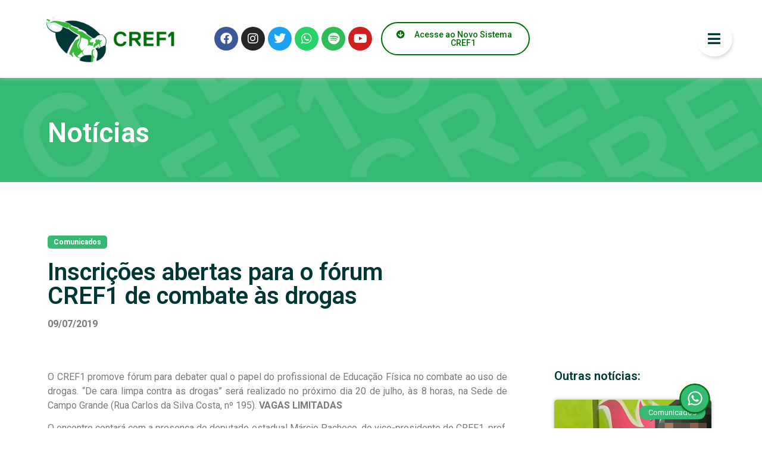

--- FILE ---
content_type: text/html; charset=UTF-8
request_url: https://www.cref1.org.br/inscricoes-abertas-para-o-forum-cref1-de-combate-as-drogas/
body_size: 92781
content:
<!doctype html>
<html lang="pt-BR">
<head>
	<meta charset="UTF-8">
	<meta name="viewport" content="width=device-width, initial-scale=1">
	<link rel="profile" href="https://gmpg.org/xfn/11">
	<title>Inscrições abertas para o fórum CREF1 de combate às drogas &#8211; CREF1</title>
<meta name='robots' content='max-image-preview:large' />
<link rel='dns-prefetch' href='//www.googletagmanager.com' />
<link rel='dns-prefetch' href='//stats.wp.com' />
<link rel='dns-prefetch' href='//maxcdn.bootstrapcdn.com' />
<link rel="alternate" type="application/rss+xml" title="Feed para CREF1 &raquo;" href="https://www.cref1.org.br/feed/" />
<link rel="alternate" type="application/rss+xml" title="Feed de comentários para CREF1 &raquo;" href="https://www.cref1.org.br/comments/feed/" />
<script>
window._wpemojiSettings = {"baseUrl":"https:\/\/s.w.org\/images\/core\/emoji\/15.0.3\/72x72\/","ext":".png","svgUrl":"https:\/\/s.w.org\/images\/core\/emoji\/15.0.3\/svg\/","svgExt":".svg","source":{"concatemoji":"https:\/\/www.cref1.org.br\/wp-includes\/js\/wp-emoji-release.min.js?ver=6.5.7"}};
/*! This file is auto-generated */
!function(i,n){var o,s,e;function c(e){try{var t={supportTests:e,timestamp:(new Date).valueOf()};sessionStorage.setItem(o,JSON.stringify(t))}catch(e){}}function p(e,t,n){e.clearRect(0,0,e.canvas.width,e.canvas.height),e.fillText(t,0,0);var t=new Uint32Array(e.getImageData(0,0,e.canvas.width,e.canvas.height).data),r=(e.clearRect(0,0,e.canvas.width,e.canvas.height),e.fillText(n,0,0),new Uint32Array(e.getImageData(0,0,e.canvas.width,e.canvas.height).data));return t.every(function(e,t){return e===r[t]})}function u(e,t,n){switch(t){case"flag":return n(e,"\ud83c\udff3\ufe0f\u200d\u26a7\ufe0f","\ud83c\udff3\ufe0f\u200b\u26a7\ufe0f")?!1:!n(e,"\ud83c\uddfa\ud83c\uddf3","\ud83c\uddfa\u200b\ud83c\uddf3")&&!n(e,"\ud83c\udff4\udb40\udc67\udb40\udc62\udb40\udc65\udb40\udc6e\udb40\udc67\udb40\udc7f","\ud83c\udff4\u200b\udb40\udc67\u200b\udb40\udc62\u200b\udb40\udc65\u200b\udb40\udc6e\u200b\udb40\udc67\u200b\udb40\udc7f");case"emoji":return!n(e,"\ud83d\udc26\u200d\u2b1b","\ud83d\udc26\u200b\u2b1b")}return!1}function f(e,t,n){var r="undefined"!=typeof WorkerGlobalScope&&self instanceof WorkerGlobalScope?new OffscreenCanvas(300,150):i.createElement("canvas"),a=r.getContext("2d",{willReadFrequently:!0}),o=(a.textBaseline="top",a.font="600 32px Arial",{});return e.forEach(function(e){o[e]=t(a,e,n)}),o}function t(e){var t=i.createElement("script");t.src=e,t.defer=!0,i.head.appendChild(t)}"undefined"!=typeof Promise&&(o="wpEmojiSettingsSupports",s=["flag","emoji"],n.supports={everything:!0,everythingExceptFlag:!0},e=new Promise(function(e){i.addEventListener("DOMContentLoaded",e,{once:!0})}),new Promise(function(t){var n=function(){try{var e=JSON.parse(sessionStorage.getItem(o));if("object"==typeof e&&"number"==typeof e.timestamp&&(new Date).valueOf()<e.timestamp+604800&&"object"==typeof e.supportTests)return e.supportTests}catch(e){}return null}();if(!n){if("undefined"!=typeof Worker&&"undefined"!=typeof OffscreenCanvas&&"undefined"!=typeof URL&&URL.createObjectURL&&"undefined"!=typeof Blob)try{var e="postMessage("+f.toString()+"("+[JSON.stringify(s),u.toString(),p.toString()].join(",")+"));",r=new Blob([e],{type:"text/javascript"}),a=new Worker(URL.createObjectURL(r),{name:"wpTestEmojiSupports"});return void(a.onmessage=function(e){c(n=e.data),a.terminate(),t(n)})}catch(e){}c(n=f(s,u,p))}t(n)}).then(function(e){for(var t in e)n.supports[t]=e[t],n.supports.everything=n.supports.everything&&n.supports[t],"flag"!==t&&(n.supports.everythingExceptFlag=n.supports.everythingExceptFlag&&n.supports[t]);n.supports.everythingExceptFlag=n.supports.everythingExceptFlag&&!n.supports.flag,n.DOMReady=!1,n.readyCallback=function(){n.DOMReady=!0}}).then(function(){return e}).then(function(){var e;n.supports.everything||(n.readyCallback(),(e=n.source||{}).concatemoji?t(e.concatemoji):e.wpemoji&&e.twemoji&&(t(e.twemoji),t(e.wpemoji)))}))}((window,document),window._wpemojiSettings);
</script>
<link rel='stylesheet' id='sbr_styles-css' href='https://www.cref1.org.br/wp-content/plugins/reviews-feed/assets/css/sbr-styles.css?ver=1.2.0' media='all' />
<link rel='stylesheet' id='sbi_styles-css' href='https://www.cref1.org.br/wp-content/plugins/instagram-feed/css/sbi-styles.min.css?ver=6.6.0' media='all' />
<link rel='stylesheet' id='sby_styles-css' href='https://www.cref1.org.br/wp-content/plugins/feeds-for-youtube/css/sb-youtube.min.css?ver=2.2.2' media='all' />
<link rel='stylesheet' id='premium-addons-css' href='https://www.cref1.org.br/wp-content/plugins/premium-addons-for-elementor/assets/frontend/min-css/premium-addons.min.css?ver=4.10.62' media='all' />
<style id='wp-emoji-styles-inline-css'>

	img.wp-smiley, img.emoji {
		display: inline !important;
		border: none !important;
		box-shadow: none !important;
		height: 1em !important;
		width: 1em !important;
		margin: 0 0.07em !important;
		vertical-align: -0.1em !important;
		background: none !important;
		padding: 0 !important;
	}
</style>
<link rel='stylesheet' id='wp-block-library-css' href='https://www.cref1.org.br/wp-includes/css/dist/block-library/style.min.css?ver=6.5.7' media='all' />
<link rel='stylesheet' id='mediaelement-css' href='https://www.cref1.org.br/wp-includes/js/mediaelement/mediaelementplayer-legacy.min.css?ver=4.2.17' media='all' />
<link rel='stylesheet' id='wp-mediaelement-css' href='https://www.cref1.org.br/wp-includes/js/mediaelement/wp-mediaelement.min.css?ver=6.5.7' media='all' />
<style id='jetpack-sharing-buttons-style-inline-css'>
.jetpack-sharing-buttons__services-list{display:flex;flex-direction:row;flex-wrap:wrap;gap:0;list-style-type:none;margin:5px;padding:0}.jetpack-sharing-buttons__services-list.has-small-icon-size{font-size:12px}.jetpack-sharing-buttons__services-list.has-normal-icon-size{font-size:16px}.jetpack-sharing-buttons__services-list.has-large-icon-size{font-size:24px}.jetpack-sharing-buttons__services-list.has-huge-icon-size{font-size:36px}@media print{.jetpack-sharing-buttons__services-list{display:none!important}}.editor-styles-wrapper .wp-block-jetpack-sharing-buttons{gap:0;padding-inline-start:0}ul.jetpack-sharing-buttons__services-list.has-background{padding:1.25em 2.375em}
</style>
<link rel='stylesheet' id='jet-engine-frontend-css' href='https://www.cref1.org.br/wp-content/plugins/jet-engine/assets/css/frontend.css?ver=3.4.6' media='all' />
<style id='classic-theme-styles-inline-css'>
/*! This file is auto-generated */
.wp-block-button__link{color:#fff;background-color:#32373c;border-radius:9999px;box-shadow:none;text-decoration:none;padding:calc(.667em + 2px) calc(1.333em + 2px);font-size:1.125em}.wp-block-file__button{background:#32373c;color:#fff;text-decoration:none}
</style>
<style id='global-styles-inline-css'>
body{--wp--preset--color--black: #000000;--wp--preset--color--cyan-bluish-gray: #abb8c3;--wp--preset--color--white: #ffffff;--wp--preset--color--pale-pink: #f78da7;--wp--preset--color--vivid-red: #cf2e2e;--wp--preset--color--luminous-vivid-orange: #ff6900;--wp--preset--color--luminous-vivid-amber: #fcb900;--wp--preset--color--light-green-cyan: #7bdcb5;--wp--preset--color--vivid-green-cyan: #00d084;--wp--preset--color--pale-cyan-blue: #8ed1fc;--wp--preset--color--vivid-cyan-blue: #0693e3;--wp--preset--color--vivid-purple: #9b51e0;--wp--preset--gradient--vivid-cyan-blue-to-vivid-purple: linear-gradient(135deg,rgba(6,147,227,1) 0%,rgb(155,81,224) 100%);--wp--preset--gradient--light-green-cyan-to-vivid-green-cyan: linear-gradient(135deg,rgb(122,220,180) 0%,rgb(0,208,130) 100%);--wp--preset--gradient--luminous-vivid-amber-to-luminous-vivid-orange: linear-gradient(135deg,rgba(252,185,0,1) 0%,rgba(255,105,0,1) 100%);--wp--preset--gradient--luminous-vivid-orange-to-vivid-red: linear-gradient(135deg,rgba(255,105,0,1) 0%,rgb(207,46,46) 100%);--wp--preset--gradient--very-light-gray-to-cyan-bluish-gray: linear-gradient(135deg,rgb(238,238,238) 0%,rgb(169,184,195) 100%);--wp--preset--gradient--cool-to-warm-spectrum: linear-gradient(135deg,rgb(74,234,220) 0%,rgb(151,120,209) 20%,rgb(207,42,186) 40%,rgb(238,44,130) 60%,rgb(251,105,98) 80%,rgb(254,248,76) 100%);--wp--preset--gradient--blush-light-purple: linear-gradient(135deg,rgb(255,206,236) 0%,rgb(152,150,240) 100%);--wp--preset--gradient--blush-bordeaux: linear-gradient(135deg,rgb(254,205,165) 0%,rgb(254,45,45) 50%,rgb(107,0,62) 100%);--wp--preset--gradient--luminous-dusk: linear-gradient(135deg,rgb(255,203,112) 0%,rgb(199,81,192) 50%,rgb(65,88,208) 100%);--wp--preset--gradient--pale-ocean: linear-gradient(135deg,rgb(255,245,203) 0%,rgb(182,227,212) 50%,rgb(51,167,181) 100%);--wp--preset--gradient--electric-grass: linear-gradient(135deg,rgb(202,248,128) 0%,rgb(113,206,126) 100%);--wp--preset--gradient--midnight: linear-gradient(135deg,rgb(2,3,129) 0%,rgb(40,116,252) 100%);--wp--preset--font-size--small: 13px;--wp--preset--font-size--medium: 20px;--wp--preset--font-size--large: 36px;--wp--preset--font-size--x-large: 42px;--wp--preset--spacing--20: 0.44rem;--wp--preset--spacing--30: 0.67rem;--wp--preset--spacing--40: 1rem;--wp--preset--spacing--50: 1.5rem;--wp--preset--spacing--60: 2.25rem;--wp--preset--spacing--70: 3.38rem;--wp--preset--spacing--80: 5.06rem;--wp--preset--shadow--natural: 6px 6px 9px rgba(0, 0, 0, 0.2);--wp--preset--shadow--deep: 12px 12px 50px rgba(0, 0, 0, 0.4);--wp--preset--shadow--sharp: 6px 6px 0px rgba(0, 0, 0, 0.2);--wp--preset--shadow--outlined: 6px 6px 0px -3px rgba(255, 255, 255, 1), 6px 6px rgba(0, 0, 0, 1);--wp--preset--shadow--crisp: 6px 6px 0px rgba(0, 0, 0, 1);}:where(.is-layout-flex){gap: 0.5em;}:where(.is-layout-grid){gap: 0.5em;}body .is-layout-flex{display: flex;}body .is-layout-flex{flex-wrap: wrap;align-items: center;}body .is-layout-flex > *{margin: 0;}body .is-layout-grid{display: grid;}body .is-layout-grid > *{margin: 0;}:where(.wp-block-columns.is-layout-flex){gap: 2em;}:where(.wp-block-columns.is-layout-grid){gap: 2em;}:where(.wp-block-post-template.is-layout-flex){gap: 1.25em;}:where(.wp-block-post-template.is-layout-grid){gap: 1.25em;}.has-black-color{color: var(--wp--preset--color--black) !important;}.has-cyan-bluish-gray-color{color: var(--wp--preset--color--cyan-bluish-gray) !important;}.has-white-color{color: var(--wp--preset--color--white) !important;}.has-pale-pink-color{color: var(--wp--preset--color--pale-pink) !important;}.has-vivid-red-color{color: var(--wp--preset--color--vivid-red) !important;}.has-luminous-vivid-orange-color{color: var(--wp--preset--color--luminous-vivid-orange) !important;}.has-luminous-vivid-amber-color{color: var(--wp--preset--color--luminous-vivid-amber) !important;}.has-light-green-cyan-color{color: var(--wp--preset--color--light-green-cyan) !important;}.has-vivid-green-cyan-color{color: var(--wp--preset--color--vivid-green-cyan) !important;}.has-pale-cyan-blue-color{color: var(--wp--preset--color--pale-cyan-blue) !important;}.has-vivid-cyan-blue-color{color: var(--wp--preset--color--vivid-cyan-blue) !important;}.has-vivid-purple-color{color: var(--wp--preset--color--vivid-purple) !important;}.has-black-background-color{background-color: var(--wp--preset--color--black) !important;}.has-cyan-bluish-gray-background-color{background-color: var(--wp--preset--color--cyan-bluish-gray) !important;}.has-white-background-color{background-color: var(--wp--preset--color--white) !important;}.has-pale-pink-background-color{background-color: var(--wp--preset--color--pale-pink) !important;}.has-vivid-red-background-color{background-color: var(--wp--preset--color--vivid-red) !important;}.has-luminous-vivid-orange-background-color{background-color: var(--wp--preset--color--luminous-vivid-orange) !important;}.has-luminous-vivid-amber-background-color{background-color: var(--wp--preset--color--luminous-vivid-amber) !important;}.has-light-green-cyan-background-color{background-color: var(--wp--preset--color--light-green-cyan) !important;}.has-vivid-green-cyan-background-color{background-color: var(--wp--preset--color--vivid-green-cyan) !important;}.has-pale-cyan-blue-background-color{background-color: var(--wp--preset--color--pale-cyan-blue) !important;}.has-vivid-cyan-blue-background-color{background-color: var(--wp--preset--color--vivid-cyan-blue) !important;}.has-vivid-purple-background-color{background-color: var(--wp--preset--color--vivid-purple) !important;}.has-black-border-color{border-color: var(--wp--preset--color--black) !important;}.has-cyan-bluish-gray-border-color{border-color: var(--wp--preset--color--cyan-bluish-gray) !important;}.has-white-border-color{border-color: var(--wp--preset--color--white) !important;}.has-pale-pink-border-color{border-color: var(--wp--preset--color--pale-pink) !important;}.has-vivid-red-border-color{border-color: var(--wp--preset--color--vivid-red) !important;}.has-luminous-vivid-orange-border-color{border-color: var(--wp--preset--color--luminous-vivid-orange) !important;}.has-luminous-vivid-amber-border-color{border-color: var(--wp--preset--color--luminous-vivid-amber) !important;}.has-light-green-cyan-border-color{border-color: var(--wp--preset--color--light-green-cyan) !important;}.has-vivid-green-cyan-border-color{border-color: var(--wp--preset--color--vivid-green-cyan) !important;}.has-pale-cyan-blue-border-color{border-color: var(--wp--preset--color--pale-cyan-blue) !important;}.has-vivid-cyan-blue-border-color{border-color: var(--wp--preset--color--vivid-cyan-blue) !important;}.has-vivid-purple-border-color{border-color: var(--wp--preset--color--vivid-purple) !important;}.has-vivid-cyan-blue-to-vivid-purple-gradient-background{background: var(--wp--preset--gradient--vivid-cyan-blue-to-vivid-purple) !important;}.has-light-green-cyan-to-vivid-green-cyan-gradient-background{background: var(--wp--preset--gradient--light-green-cyan-to-vivid-green-cyan) !important;}.has-luminous-vivid-amber-to-luminous-vivid-orange-gradient-background{background: var(--wp--preset--gradient--luminous-vivid-amber-to-luminous-vivid-orange) !important;}.has-luminous-vivid-orange-to-vivid-red-gradient-background{background: var(--wp--preset--gradient--luminous-vivid-orange-to-vivid-red) !important;}.has-very-light-gray-to-cyan-bluish-gray-gradient-background{background: var(--wp--preset--gradient--very-light-gray-to-cyan-bluish-gray) !important;}.has-cool-to-warm-spectrum-gradient-background{background: var(--wp--preset--gradient--cool-to-warm-spectrum) !important;}.has-blush-light-purple-gradient-background{background: var(--wp--preset--gradient--blush-light-purple) !important;}.has-blush-bordeaux-gradient-background{background: var(--wp--preset--gradient--blush-bordeaux) !important;}.has-luminous-dusk-gradient-background{background: var(--wp--preset--gradient--luminous-dusk) !important;}.has-pale-ocean-gradient-background{background: var(--wp--preset--gradient--pale-ocean) !important;}.has-electric-grass-gradient-background{background: var(--wp--preset--gradient--electric-grass) !important;}.has-midnight-gradient-background{background: var(--wp--preset--gradient--midnight) !important;}.has-small-font-size{font-size: var(--wp--preset--font-size--small) !important;}.has-medium-font-size{font-size: var(--wp--preset--font-size--medium) !important;}.has-large-font-size{font-size: var(--wp--preset--font-size--large) !important;}.has-x-large-font-size{font-size: var(--wp--preset--font-size--x-large) !important;}
.wp-block-navigation a:where(:not(.wp-element-button)){color: inherit;}
:where(.wp-block-post-template.is-layout-flex){gap: 1.25em;}:where(.wp-block-post-template.is-layout-grid){gap: 1.25em;}
:where(.wp-block-columns.is-layout-flex){gap: 2em;}:where(.wp-block-columns.is-layout-grid){gap: 2em;}
.wp-block-pullquote{font-size: 1.5em;line-height: 1.6;}
</style>
<link rel='stylesheet' id='ctf_styles-css' href='https://www.cref1.org.br/wp-content/plugins/custom-twitter-feeds/css/ctf-styles.min.css?ver=2.2.2' media='all' />
<link rel='stylesheet' id='cff-css' href='https://www.cref1.org.br/wp-content/plugins/custom-facebook-feed/assets/css/cff-style.min.css?ver=4.2.5' media='all' />
<link rel='stylesheet' id='sb-font-awesome-css' href='https://maxcdn.bootstrapcdn.com/font-awesome/4.7.0/css/font-awesome.min.css?ver=6.5.7' media='all' />
<link rel='stylesheet' id='hello-elementor-css' href='https://www.cref1.org.br/wp-content/themes/hello-elementor/style.min.css?ver=3.0.2' media='all' />
<link rel='stylesheet' id='hello-elementor-theme-style-css' href='https://www.cref1.org.br/wp-content/themes/hello-elementor/theme.min.css?ver=3.0.2' media='all' />
<link rel='stylesheet' id='hello-elementor-header-footer-css' href='https://www.cref1.org.br/wp-content/themes/hello-elementor/header-footer.min.css?ver=3.0.2' media='all' />
<link rel='stylesheet' id='elementor-frontend-css' href='https://www.cref1.org.br/wp-content/plugins/elementor/assets/css/frontend-lite.min.css?ver=3.21.8' media='all' />
<link rel='stylesheet' id='elementor-post-7-css' href='https://www.cref1.org.br/wp-content/uploads/elementor/css/post-7.css?ver=1718732350' media='all' />
<link rel='stylesheet' id='jet-popup-frontend-css' href='https://www.cref1.org.br/wp-content/plugins/jet-popup/assets/css/jet-popup-frontend.css?ver=2.0.7' media='all' />
<link rel='stylesheet' id='jet-theme-core-frontend-styles-css' href='https://www.cref1.org.br/wp-content/plugins/jet-theme-core/assets/css/frontend.css?ver=2.1.2.3' media='all' />
<link rel='stylesheet' id='elementor-icons-css' href='https://www.cref1.org.br/wp-content/plugins/elementor/assets/lib/eicons/css/elementor-icons.min.css?ver=5.29.0' media='all' />
<link rel='stylesheet' id='swiper-css' href='https://www.cref1.org.br/wp-content/plugins/elementor/assets/lib/swiper/v8/css/swiper.min.css?ver=8.4.5' media='all' />
<link rel='stylesheet' id='cffstyles-css' href='https://www.cref1.org.br/wp-content/plugins/custom-facebook-feed/assets/css/cff-style.min.css?ver=4.2.5' media='all' />
<link rel='stylesheet' id='elementor-pro-css' href='https://www.cref1.org.br/wp-content/plugins/elementor-pro/assets/css/frontend-lite.min.css?ver=3.21.3' media='all' />
<link rel='stylesheet' id='sby-styles-css' href='https://www.cref1.org.br/wp-content/plugins/feeds-for-youtube/css/sb-youtube-free.min.css?ver=2.2.2' media='all' />
<link rel='stylesheet' id='sbistyles-css' href='https://www.cref1.org.br/wp-content/plugins/instagram-feed/css/sbi-styles.min.css?ver=6.6.0' media='all' />
<link rel='stylesheet' id='jet-sticky-frontend-css' href='https://www.cref1.org.br/wp-content/plugins/jetsticky-for-elementor/assets/css/jet-sticky-frontend.css?ver=1.0.4' media='all' />
<link rel='stylesheet' id='elementor-global-css' href='https://www.cref1.org.br/wp-content/uploads/elementor/css/global.css?ver=1718732350' media='all' />
<link rel='stylesheet' id='elementor-post-850-css' href='https://www.cref1.org.br/wp-content/uploads/elementor/css/post-850.css?ver=1767986931' media='all' />
<link rel='stylesheet' id='elementor-post-859-css' href='https://www.cref1.org.br/wp-content/uploads/elementor/css/post-859.css?ver=1768330078' media='all' />
<link rel='stylesheet' id='elementor-post-2115-css' href='https://www.cref1.org.br/wp-content/uploads/elementor/css/post-2115.css?ver=1718732351' media='all' />
<link rel='stylesheet' id='elementor-post-6431-css' href='https://www.cref1.org.br/wp-content/uploads/elementor/css/post-6431.css?ver=1744398741' media='all' />
<link rel='stylesheet' id='elementor-post-42834-css' href='https://www.cref1.org.br/wp-content/uploads/elementor/css/post-42834.css?ver=1738012355' media='all' />
<link rel='stylesheet' id='elementor-post-1121-css' href='https://www.cref1.org.br/wp-content/uploads/elementor/css/post-1121.css?ver=1758916680' media='all' />
<link rel='stylesheet' id='elementor-post-877-css' href='https://www.cref1.org.br/wp-content/uploads/elementor/css/post-877.css?ver=1718732351' media='all' />
<link rel='stylesheet' id='google-fonts-1-css' href='https://fonts.googleapis.com/css?family=Roboto%3A100%2C100italic%2C200%2C200italic%2C300%2C300italic%2C400%2C400italic%2C500%2C500italic%2C600%2C600italic%2C700%2C700italic%2C800%2C800italic%2C900%2C900italic%7CRoboto+Slab%3A100%2C100italic%2C200%2C200italic%2C300%2C300italic%2C400%2C400italic%2C500%2C500italic%2C600%2C600italic%2C700%2C700italic%2C800%2C800italic%2C900%2C900italic&#038;display=auto&#038;ver=6.5.7' media='all' />
<link rel='stylesheet' id='elementor-icons-shared-0-css' href='https://www.cref1.org.br/wp-content/plugins/elementor/assets/lib/font-awesome/css/fontawesome.min.css?ver=5.15.3' media='all' />
<link rel='stylesheet' id='elementor-icons-fa-brands-css' href='https://www.cref1.org.br/wp-content/plugins/elementor/assets/lib/font-awesome/css/brands.min.css?ver=5.15.3' media='all' />
<link rel='stylesheet' id='elementor-icons-fa-solid-css' href='https://www.cref1.org.br/wp-content/plugins/elementor/assets/lib/font-awesome/css/solid.min.css?ver=5.15.3' media='all' />
<link rel="preconnect" href="https://fonts.gstatic.com/" crossorigin><script src="https://www.cref1.org.br/wp-includes/js/jquery/jquery.min.js?ver=3.7.1" id="jquery-core-js"></script>
<script src="https://www.cref1.org.br/wp-includes/js/jquery/jquery-migrate.min.js?ver=3.4.1" id="jquery-migrate-js"></script>

<!-- Snippet da tag do Google (gtag.js) adicionado pelo Site Kit -->

<!-- Snippet do Google Analytics adicionado pelo Site Kit -->
<script src="https://www.googletagmanager.com/gtag/js?id=GT-KTPR6KH" id="google_gtagjs-js" async></script>
<script id="google_gtagjs-js-after">
window.dataLayer = window.dataLayer || [];function gtag(){dataLayer.push(arguments);}
gtag("set","linker",{"domains":["www.cref1.org.br"]});
gtag("js", new Date());
gtag("set", "developer_id.dZTNiMT", true);
gtag("config", "GT-KTPR6KH");
</script>

<!-- Fim do snippet da tag do Google (gtag.js) adicionado pelo Site Kit -->
<link rel="https://api.w.org/" href="https://www.cref1.org.br/wp-json/" /><link rel="alternate" type="application/json" href="https://www.cref1.org.br/wp-json/wp/v2/posts/11544" /><link rel="EditURI" type="application/rsd+xml" title="RSD" href="https://www.cref1.org.br/xmlrpc.php?rsd" />
<link rel="canonical" href="https://www.cref1.org.br/inscricoes-abertas-para-o-forum-cref1-de-combate-as-drogas/" />
<link rel='shortlink' href='https://www.cref1.org.br/?p=11544' />
<link rel="alternate" type="application/json+oembed" href="https://www.cref1.org.br/wp-json/oembed/1.0/embed?url=https%3A%2F%2Fwww.cref1.org.br%2Finscricoes-abertas-para-o-forum-cref1-de-combate-as-drogas%2F" />
<link rel="alternate" type="text/xml+oembed" href="https://www.cref1.org.br/wp-json/oembed/1.0/embed?url=https%3A%2F%2Fwww.cref1.org.br%2Finscricoes-abertas-para-o-forum-cref1-de-combate-as-drogas%2F&#038;format=xml" />
<meta name="generator" content="Site Kit by Google 1.139.0" />	<style>img#wpstats{display:none}</style>
		<meta name="generator" content="Elementor 3.21.8; features: e_optimized_assets_loading, e_optimized_css_loading, additional_custom_breakpoints; settings: css_print_method-external, google_font-enabled, font_display-auto">
<link rel="icon" href="https://www.cref1.org.br/wp-content/uploads/2023/12/cropped-Prancheta-1-PhotoRoom.png-PhotoRoom-32x32.png" sizes="32x32" />
<link rel="icon" href="https://www.cref1.org.br/wp-content/uploads/2023/12/cropped-Prancheta-1-PhotoRoom.png-PhotoRoom-192x192.png" sizes="192x192" />
<link rel="apple-touch-icon" href="https://www.cref1.org.br/wp-content/uploads/2023/12/cropped-Prancheta-1-PhotoRoom.png-PhotoRoom-180x180.png" />
<meta name="msapplication-TileImage" content="https://www.cref1.org.br/wp-content/uploads/2023/12/cropped-Prancheta-1-PhotoRoom.png-PhotoRoom-270x270.png" />
		<style id="wp-custom-css">
			.topo{
    position: fixed;
    width: 100%;
    z-index: 10;
}
body.elementor-panel-loading #elementor-panel-state-loading{
	display:none !important;
}		</style>
		</head>
<body class="post-template-default single single-post postid-11544 single-format-standard elementor-default elementor-template-full-width elementor-kit-7 elementor-page-2115">


<a class="skip-link screen-reader-text" href="#content">Ir para o conteúdo</a>

		<div data-elementor-type="header" data-elementor-id="850" class="elementor elementor-850 elementor-location-header" data-elementor-post-type="elementor_library">
					<section class="elementor-section elementor-top-section elementor-element elementor-element-0e32efc elementor-section-full_width topo elementor-section-height-default elementor-section-height-default" data-id="0e32efc" data-element_type="section" data-settings="{&quot;background_background&quot;:&quot;classic&quot;}">
						<div class="elementor-container elementor-column-gap-default">
					<div class="elementor-column elementor-col-25 elementor-top-column elementor-element elementor-element-33c72ef1" data-id="33c72ef1" data-element_type="column">
			<div class="elementor-widget-wrap elementor-element-populated">
						<div class="elementor-element elementor-element-391ea3d3 elementor-widget elementor-widget-image" data-id="391ea3d3" data-element_type="widget" data-widget_type="image.default">
				<div class="elementor-widget-container">
			<style>/*! elementor - v3.21.0 - 26-05-2024 */
.elementor-widget-image{text-align:center}.elementor-widget-image a{display:inline-block}.elementor-widget-image a img[src$=".svg"]{width:48px}.elementor-widget-image img{vertical-align:middle;display:inline-block}</style>											<a href="https://www.cref1.org.br/">
							<img width="319" height="141" src="https://www.cref1.org.br/wp-content/uploads/2022/10/Prancheta-39-copia-8-1.png" class="attachment-large size-large wp-image-851" alt="" srcset="https://www.cref1.org.br/wp-content/uploads/2022/10/Prancheta-39-copia-8-1.png 319w, https://www.cref1.org.br/wp-content/uploads/2022/10/Prancheta-39-copia-8-1-300x133.png 300w" sizes="(max-width: 319px) 100vw, 319px" />								</a>
													</div>
				</div>
					</div>
		</div>
				<div class="elementor-column elementor-col-25 elementor-top-column elementor-element elementor-element-387b7ca" data-id="387b7ca" data-element_type="column">
			<div class="elementor-widget-wrap elementor-element-populated">
						<div class="elementor-element elementor-element-dd22967 e-grid-align-left e-grid-align-mobile-center e-grid-align-tablet-left elementor-shape-rounded elementor-grid-0 elementor-widget elementor-widget-social-icons" data-id="dd22967" data-element_type="widget" data-widget_type="social-icons.default">
				<div class="elementor-widget-container">
			<style>/*! elementor - v3.21.0 - 26-05-2024 */
.elementor-widget-social-icons.elementor-grid-0 .elementor-widget-container,.elementor-widget-social-icons.elementor-grid-mobile-0 .elementor-widget-container,.elementor-widget-social-icons.elementor-grid-tablet-0 .elementor-widget-container{line-height:1;font-size:0}.elementor-widget-social-icons:not(.elementor-grid-0):not(.elementor-grid-tablet-0):not(.elementor-grid-mobile-0) .elementor-grid{display:inline-grid}.elementor-widget-social-icons .elementor-grid{grid-column-gap:var(--grid-column-gap,5px);grid-row-gap:var(--grid-row-gap,5px);grid-template-columns:var(--grid-template-columns);justify-content:var(--justify-content,center);justify-items:var(--justify-content,center)}.elementor-icon.elementor-social-icon{font-size:var(--icon-size,25px);line-height:var(--icon-size,25px);width:calc(var(--icon-size, 25px) + 2 * var(--icon-padding, .5em));height:calc(var(--icon-size, 25px) + 2 * var(--icon-padding, .5em))}.elementor-social-icon{--e-social-icon-icon-color:#fff;display:inline-flex;background-color:#69727d;align-items:center;justify-content:center;text-align:center;cursor:pointer}.elementor-social-icon i{color:var(--e-social-icon-icon-color)}.elementor-social-icon svg{fill:var(--e-social-icon-icon-color)}.elementor-social-icon:last-child{margin:0}.elementor-social-icon:hover{opacity:.9;color:#fff}.elementor-social-icon-android{background-color:#a4c639}.elementor-social-icon-apple{background-color:#999}.elementor-social-icon-behance{background-color:#1769ff}.elementor-social-icon-bitbucket{background-color:#205081}.elementor-social-icon-codepen{background-color:#000}.elementor-social-icon-delicious{background-color:#39f}.elementor-social-icon-deviantart{background-color:#05cc47}.elementor-social-icon-digg{background-color:#005be2}.elementor-social-icon-dribbble{background-color:#ea4c89}.elementor-social-icon-elementor{background-color:#d30c5c}.elementor-social-icon-envelope{background-color:#ea4335}.elementor-social-icon-facebook,.elementor-social-icon-facebook-f{background-color:#3b5998}.elementor-social-icon-flickr{background-color:#0063dc}.elementor-social-icon-foursquare{background-color:#2d5be3}.elementor-social-icon-free-code-camp,.elementor-social-icon-freecodecamp{background-color:#006400}.elementor-social-icon-github{background-color:#333}.elementor-social-icon-gitlab{background-color:#e24329}.elementor-social-icon-globe{background-color:#69727d}.elementor-social-icon-google-plus,.elementor-social-icon-google-plus-g{background-color:#dd4b39}.elementor-social-icon-houzz{background-color:#7ac142}.elementor-social-icon-instagram{background-color:#262626}.elementor-social-icon-jsfiddle{background-color:#487aa2}.elementor-social-icon-link{background-color:#818a91}.elementor-social-icon-linkedin,.elementor-social-icon-linkedin-in{background-color:#0077b5}.elementor-social-icon-medium{background-color:#00ab6b}.elementor-social-icon-meetup{background-color:#ec1c40}.elementor-social-icon-mixcloud{background-color:#273a4b}.elementor-social-icon-odnoklassniki{background-color:#f4731c}.elementor-social-icon-pinterest{background-color:#bd081c}.elementor-social-icon-product-hunt{background-color:#da552f}.elementor-social-icon-reddit{background-color:#ff4500}.elementor-social-icon-rss{background-color:#f26522}.elementor-social-icon-shopping-cart{background-color:#4caf50}.elementor-social-icon-skype{background-color:#00aff0}.elementor-social-icon-slideshare{background-color:#0077b5}.elementor-social-icon-snapchat{background-color:#fffc00}.elementor-social-icon-soundcloud{background-color:#f80}.elementor-social-icon-spotify{background-color:#2ebd59}.elementor-social-icon-stack-overflow{background-color:#fe7a15}.elementor-social-icon-steam{background-color:#00adee}.elementor-social-icon-stumbleupon{background-color:#eb4924}.elementor-social-icon-telegram{background-color:#2ca5e0}.elementor-social-icon-threads{background-color:#000}.elementor-social-icon-thumb-tack{background-color:#1aa1d8}.elementor-social-icon-tripadvisor{background-color:#589442}.elementor-social-icon-tumblr{background-color:#35465c}.elementor-social-icon-twitch{background-color:#6441a5}.elementor-social-icon-twitter{background-color:#1da1f2}.elementor-social-icon-viber{background-color:#665cac}.elementor-social-icon-vimeo{background-color:#1ab7ea}.elementor-social-icon-vk{background-color:#45668e}.elementor-social-icon-weibo{background-color:#dd2430}.elementor-social-icon-weixin{background-color:#31a918}.elementor-social-icon-whatsapp{background-color:#25d366}.elementor-social-icon-wordpress{background-color:#21759b}.elementor-social-icon-x-twitter{background-color:#000}.elementor-social-icon-xing{background-color:#026466}.elementor-social-icon-yelp{background-color:#af0606}.elementor-social-icon-youtube{background-color:#cd201f}.elementor-social-icon-500px{background-color:#0099e5}.elementor-shape-rounded .elementor-icon.elementor-social-icon{border-radius:10%}.elementor-shape-circle .elementor-icon.elementor-social-icon{border-radius:50%}</style>		<div class="elementor-social-icons-wrapper elementor-grid">
							<span class="elementor-grid-item">
					<a class="elementor-icon elementor-social-icon elementor-social-icon-facebook elementor-repeater-item-a6ef068" href="https://www.facebook.com/cref1oficial" target="_blank">
						<span class="elementor-screen-only">Facebook</span>
						<i class="fab fa-facebook"></i>					</a>
				</span>
							<span class="elementor-grid-item">
					<a class="elementor-icon elementor-social-icon elementor-social-icon-instagram elementor-repeater-item-826ed31" href="https://www.instagram.com/cref1/" target="_blank">
						<span class="elementor-screen-only">Instagram</span>
						<i class="fab fa-instagram"></i>					</a>
				</span>
							<span class="elementor-grid-item">
					<a class="elementor-icon elementor-social-icon elementor-social-icon-twitter elementor-repeater-item-245c23c" href="https://twitter.com/home?lang=pt" target="_blank">
						<span class="elementor-screen-only">Twitter</span>
						<i class="fab fa-twitter"></i>					</a>
				</span>
							<span class="elementor-grid-item">
					<a class="elementor-icon elementor-social-icon elementor-social-icon-whatsapp elementor-repeater-item-868ca07" href="https://api.whatsapp.com/message/GATL7IAEHNQYC1?autoload=1&#038;app_absent=0" target="_blank">
						<span class="elementor-screen-only">Whatsapp</span>
						<i class="fab fa-whatsapp"></i>					</a>
				</span>
							<span class="elementor-grid-item">
					<a class="elementor-icon elementor-social-icon elementor-social-icon-spotify elementor-repeater-item-1203eb8" href="https://open.spotify.com/show/2xFxBLYTFD6SCrpUVre0Dn" target="_blank">
						<span class="elementor-screen-only">Spotify</span>
						<i class="fab fa-spotify"></i>					</a>
				</span>
							<span class="elementor-grid-item">
					<a class="elementor-icon elementor-social-icon elementor-social-icon-youtube elementor-repeater-item-21a3301" href="https://www.youtube.com/channel/UCkDg7jR2iOf1JPsX7Krue1w" target="_blank">
						<span class="elementor-screen-only">Youtube</span>
						<i class="fab fa-youtube"></i>					</a>
				</span>
					</div>
				</div>
				</div>
					</div>
		</div>
				<div class="elementor-column elementor-col-25 elementor-top-column elementor-element elementor-element-510d93e" data-id="510d93e" data-element_type="column">
			<div class="elementor-widget-wrap elementor-element-populated">
						<div class="elementor-element elementor-element-2c946e08 elementor-widget__width-auto elementor-mobile-align-left elementor-widget elementor-widget-button" data-id="2c946e08" data-element_type="widget" data-widget_type="button.default">
				<div class="elementor-widget-container">
					<div class="elementor-button-wrapper">
			<a class="elementor-button elementor-button-link elementor-size-sm" href="https://cref-rj.implanta.net.br/servicosOnline" target="_blank">
						<span class="elementor-button-content-wrapper">
						<span class="elementor-button-icon elementor-align-icon-left">
				<i aria-hidden="true" class="fas fa-arrow-circle-down"></i>			</span>
									<span class="elementor-button-text"> Acesse ao Novo Sistema CREF1</span>
					</span>
					</a>
		</div>
				</div>
				</div>
					</div>
		</div>
				<div class="elementor-column elementor-col-25 elementor-top-column elementor-element elementor-element-dd6f339" data-id="dd6f339" data-element_type="column">
			<div class="elementor-widget-wrap elementor-element-populated">
						<div class="elementor-element elementor-element-a00677c elementor-align-right elementor-mobile-align-right elementor-widget__width-auto elementor-widget-mobile__width-initial elementor-widget elementor-widget-button" data-id="a00677c" data-element_type="widget" data-widget_type="button.default">
				<div class="elementor-widget-container">
					<div class="elementor-button-wrapper">
			<a class="elementor-button elementor-button-link elementor-size-sm" href="#elementor-action%3Aaction%3Dpopup%3Aopen%26settings%3DeyJpZCI6Ijg3NyIsInRvZ2dsZSI6ZmFsc2V9">
						<span class="elementor-button-content-wrapper">
						<span class="elementor-button-icon elementor-align-icon-left">
				<i aria-hidden="true" class="fas fa-bars"></i>			</span>
								</span>
					</a>
		</div>
				</div>
				</div>
					</div>
		</div>
					</div>
		</section>
				</div>
				<div data-elementor-type="single-post" data-elementor-id="2115" class="elementor elementor-2115 elementor-location-single post-11544 post type-post status-publish format-standard has-post-thumbnail hentry category-comunicados" data-elementor-post-type="elementor_library">
					<section class="elementor-section elementor-top-section elementor-element elementor-element-adb3eea elementor-section-boxed elementor-section-height-default elementor-section-height-default" data-id="adb3eea" data-element_type="section" data-settings="{&quot;background_background&quot;:&quot;classic&quot;}">
						<div class="elementor-container elementor-column-gap-default">
					<div class="elementor-column elementor-col-100 elementor-top-column elementor-element elementor-element-7cba4448" data-id="7cba4448" data-element_type="column">
			<div class="elementor-widget-wrap elementor-element-populated">
						<div class="elementor-element elementor-element-125abe15 elementor-widget elementor-widget-heading" data-id="125abe15" data-element_type="widget" data-widget_type="heading.default">
				<div class="elementor-widget-container">
			<style>/*! elementor - v3.21.0 - 26-05-2024 */
.elementor-heading-title{padding:0;margin:0;line-height:1}.elementor-widget-heading .elementor-heading-title[class*=elementor-size-]>a{color:inherit;font-size:inherit;line-height:inherit}.elementor-widget-heading .elementor-heading-title.elementor-size-small{font-size:15px}.elementor-widget-heading .elementor-heading-title.elementor-size-medium{font-size:19px}.elementor-widget-heading .elementor-heading-title.elementor-size-large{font-size:29px}.elementor-widget-heading .elementor-heading-title.elementor-size-xl{font-size:39px}.elementor-widget-heading .elementor-heading-title.elementor-size-xxl{font-size:59px}</style><h2 class="elementor-heading-title elementor-size-default">Notícias</h2>		</div>
				</div>
					</div>
		</div>
					</div>
		</section>
				<section class="elementor-section elementor-top-section elementor-element elementor-element-c2dee1a elementor-section-boxed elementor-section-height-default elementor-section-height-default" data-id="c2dee1a" data-element_type="section" data-settings="{&quot;background_background&quot;:&quot;classic&quot;}">
						<div class="elementor-container elementor-column-gap-default">
					<div class="elementor-column elementor-col-50 elementor-top-column elementor-element elementor-element-d14b62d" data-id="d14b62d" data-element_type="column">
			<div class="elementor-widget-wrap elementor-element-populated">
						<div class="elementor-element elementor-element-264ff36 elementor-widget__width-auto elementor-widget elementor-widget-text-editor" data-id="264ff36" data-element_type="widget" data-widget_type="text-editor.default">
				<div class="elementor-widget-container">
			<style>/*! elementor - v3.21.0 - 26-05-2024 */
.elementor-widget-text-editor.elementor-drop-cap-view-stacked .elementor-drop-cap{background-color:#69727d;color:#fff}.elementor-widget-text-editor.elementor-drop-cap-view-framed .elementor-drop-cap{color:#69727d;border:3px solid;background-color:transparent}.elementor-widget-text-editor:not(.elementor-drop-cap-view-default) .elementor-drop-cap{margin-top:8px}.elementor-widget-text-editor:not(.elementor-drop-cap-view-default) .elementor-drop-cap-letter{width:1em;height:1em}.elementor-widget-text-editor .elementor-drop-cap{float:left;text-align:center;line-height:1;font-size:50px}.elementor-widget-text-editor .elementor-drop-cap-letter{display:inline-block}</style>				<span>Comunicados</span>						</div>
				</div>
				<div class="elementor-element elementor-element-e379062 elementor-widget elementor-widget-theme-post-title elementor-page-title elementor-widget-heading" data-id="e379062" data-element_type="widget" data-widget_type="theme-post-title.default">
				<div class="elementor-widget-container">
			<h1 class="elementor-heading-title elementor-size-default">Inscrições abertas para o fórum CREF1 de combate às drogas</h1>		</div>
				</div>
				<div class="elementor-element elementor-element-e374030 elementor-widget elementor-widget-text-editor" data-id="e374030" data-element_type="widget" data-widget_type="text-editor.default">
				<div class="elementor-widget-container">
							09/07/2019						</div>
				</div>
					</div>
		</div>
				<div class="elementor-column elementor-col-50 elementor-top-column elementor-element elementor-element-08326be" data-id="08326be" data-element_type="column">
			<div class="elementor-widget-wrap">
							</div>
		</div>
					</div>
		</section>
				<section class="elementor-section elementor-top-section elementor-element elementor-element-9481ca0 elementor-section-boxed elementor-section-height-default elementor-section-height-default" data-id="9481ca0" data-element_type="section">
						<div class="elementor-container elementor-column-gap-default">
					<div class="elementor-column elementor-col-33 elementor-top-column elementor-element elementor-element-f143a07" data-id="f143a07" data-element_type="column">
			<div class="elementor-widget-wrap elementor-element-populated">
						<div class="elementor-element elementor-element-63dea0a elementor-widget elementor-widget-theme-post-content" data-id="63dea0a" data-element_type="widget" data-widget_type="theme-post-content.default">
				<div class="elementor-widget-container">
			<p style="text-align: justify;">O CREF1 promove fórum para debater qual o papel do profissional de Educação Física no combate ao uso de drogas. “De cara limpa contra as drogas” será realizado no próximo dia 20 de julho, às 8 horas, na Sede de Campo Grande (Rua Carlos da Silva Costa, nº 195). <strong>VAGAS LIMITADAS</strong></p>
<p style="text-align: justify;">O encontro contará com a presença do deputado estadual Márcio Pacheco, do vice-presidente do CREF1, prof. André Fernandes, da psicóloga Deise Luci Rodrigues Passos e do filósofo Francisco Miranda. O intuito não é somente debater, mas também apresentar soluções ao problema que hoje atinge mais de 3 milhões de brasileiros, segundo pesquisa da Fundação Oswaldo do Cruz, no RJ.</p>
<p><strong>Para se inscrever, clique abaixo:</strong></p>
<table>
<tbody>
<tr>
<td width="283">
<p><a href="https://spiderweb.cref1.org.br/spw/cursos/Inicio.aspx?C=1850" target="_blank" rel="attachment noopener wp-att-11549 noreferrer"><img fetchpriority="high" fetchpriority="high" decoding="async" class="alignnone wp-image-11549 size-full" src="https://cref1.org.br/wp-content/uploads/2019/07/prog-1.jpg" alt="" width="768" height="244" srcset="https://www.cref1.org.br/wp-content/uploads/2019/07/prog-1.jpg 768w, https://www.cref1.org.br/wp-content/uploads/2019/07/prog-1-300x95.jpg 300w" sizes="(max-width: 768px) 100vw, 768px" /></a></p>
</td>
<td width="283">
<p><img decoding="async" class="alignnone wp-image-11550 size-full" src="https://cref1.org.br/wp-content/uploads/2019/07/sem-titulo-1.jpg" alt="" width="768" height="244" srcset="https://www.cref1.org.br/wp-content/uploads/2019/07/sem-titulo-1.jpg 768w, https://www.cref1.org.br/wp-content/uploads/2019/07/sem-titulo-1-300x95.jpg 300w" sizes="(max-width: 768px) 100vw, 768px" /></p>
</td>
</tr>
</tbody>
</table>
<p><strong>Data:&nbsp;</strong>20/07/2019<br><strong>Horário:&nbsp;</strong>08:00 às 12:00 horas<br><strong>Vagas disponíveis:&nbsp;</strong>60<br><strong>Local:&nbsp;</strong>CREF1 Campo Grande &#8211; R. Carlos da Silva Costa, 195 &#8211; Campo Grande, Rio de Janeiro &#8211; RJ, Brasil</p>


<p></p>
		</div>
				</div>
				<div class="elementor-element elementor-element-2bbfc29 elementor-widget elementor-widget-image" data-id="2bbfc29" data-element_type="widget" data-widget_type="image.default">
				<div class="elementor-widget-container">
													<img loading="lazy" width="376" height="520" src="https://www.cref1.org.br/wp-content/uploads/2019/07/cref-emkt-forum-banner-site-mobile.png" class="attachment-large size-large wp-image-11559" alt="" srcset="https://www.cref1.org.br/wp-content/uploads/2019/07/cref-emkt-forum-banner-site-mobile.png 376w, https://www.cref1.org.br/wp-content/uploads/2019/07/cref-emkt-forum-banner-site-mobile-217x300.png 217w" sizes="(max-width: 376px) 100vw, 376px" />													</div>
				</div>
					</div>
		</div>
				<div class="elementor-column elementor-col-33 elementor-top-column elementor-element elementor-element-44c3997" data-id="44c3997" data-element_type="column">
			<div class="elementor-widget-wrap">
							</div>
		</div>
				<div class="elementor-column elementor-col-33 elementor-top-column elementor-element elementor-element-db735cf" data-id="db735cf" data-element_type="column">
			<div class="elementor-widget-wrap elementor-element-populated">
						<div class="elementor-element elementor-element-46503e1 elementor-widget elementor-widget-heading" data-id="46503e1" data-element_type="widget" data-widget_type="heading.default">
				<div class="elementor-widget-container">
			<h2 class="elementor-heading-title elementor-size-default">Outras notícias:</h2>		</div>
				</div>
				<div class="elementor-element elementor-element-62786b2 elementor-widget elementor-widget-jet-listing-grid" data-id="62786b2" data-element_type="widget" data-settings="{&quot;columns&quot;:&quot;1&quot;}" data-widget_type="jet-listing-grid.default">
				<div class="elementor-widget-container">
			<div class="jet-listing-grid jet-listing"><div class="jet-listing-grid__items grid-col-desk-1 grid-col-tablet-1 grid-col-mobile-1 jet-listing-grid--6431" data-queried-id="11544|WP_Post" data-nav="{&quot;enabled&quot;:false,&quot;type&quot;:null,&quot;more_el&quot;:null,&quot;query&quot;:[],&quot;widget_settings&quot;:{&quot;lisitng_id&quot;:6431,&quot;posts_num&quot;:6,&quot;columns&quot;:1,&quot;columns_tablet&quot;:1,&quot;columns_mobile&quot;:1,&quot;is_archive_template&quot;:&quot;&quot;,&quot;post_status&quot;:[&quot;publish&quot;],&quot;use_random_posts_num&quot;:&quot;&quot;,&quot;max_posts_num&quot;:9,&quot;not_found_message&quot;:&quot;No data was found&quot;,&quot;is_masonry&quot;:false,&quot;equal_columns_height&quot;:&quot;&quot;,&quot;use_load_more&quot;:&quot;&quot;,&quot;load_more_id&quot;:&quot;&quot;,&quot;load_more_type&quot;:&quot;click&quot;,&quot;load_more_offset&quot;:{&quot;unit&quot;:&quot;px&quot;,&quot;size&quot;:0,&quot;sizes&quot;:[]},&quot;use_custom_post_types&quot;:&quot;&quot;,&quot;custom_post_types&quot;:[],&quot;hide_widget_if&quot;:&quot;&quot;,&quot;carousel_enabled&quot;:&quot;&quot;,&quot;slides_to_scroll&quot;:&quot;1&quot;,&quot;arrows&quot;:&quot;true&quot;,&quot;arrow_icon&quot;:&quot;fa fa-angle-left&quot;,&quot;dots&quot;:&quot;&quot;,&quot;autoplay&quot;:&quot;true&quot;,&quot;pause_on_hover&quot;:&quot;true&quot;,&quot;autoplay_speed&quot;:5000,&quot;infinite&quot;:&quot;true&quot;,&quot;center_mode&quot;:&quot;&quot;,&quot;effect&quot;:&quot;slide&quot;,&quot;speed&quot;:500,&quot;inject_alternative_items&quot;:&quot;&quot;,&quot;injection_items&quot;:[],&quot;scroll_slider_enabled&quot;:&quot;&quot;,&quot;scroll_slider_on&quot;:[&quot;desktop&quot;,&quot;tablet&quot;,&quot;mobile&quot;],&quot;custom_query&quot;:false,&quot;custom_query_id&quot;:&quot;&quot;,&quot;_element_id&quot;:&quot;&quot;}}" data-page="1" data-pages="365" data-listing-source="posts" data-listing-id="6431" data-query-id=""><div class="jet-listing-grid__item jet-listing-dynamic-post-44225" data-post-id="44225" ><style type="text/css">.jet-listing-dynamic-post-44225 .elementor-element.elementor-element-efe72e0:not(.elementor-motion-effects-element-type-background), .jet-listing-dynamic-post-44225 .elementor-element.elementor-element-efe72e0 > .elementor-motion-effects-container > .elementor-motion-effects-layer{background-image:url("https://www.cref1.org.br/wp-content/uploads/2026/01/foto-exercicio-ilegalbacaxa-e1768568911298.png");}</style><div class="jet-engine-listing-overlay-wrap" data-url="https://www.cref1.org.br/denuncia-leva-cref1-a-flagrar-exercicio-ilegal-em-bacaxa/">		<div data-elementor-type="jet-listing-items" data-elementor-id="6431" class="elementor elementor-6431" data-elementor-post-type="jet-engine">
				<div class="elementor-element elementor-element-032ddd0 e-flex e-con-boxed e-con e-parent" data-id="032ddd0" data-element_type="container">
					<div class="e-con-inner">
		<div class="elementor-element elementor-element-efe72e0 e-flex e-con-boxed e-con e-child" data-id="efe72e0" data-element_type="container" data-settings="{&quot;background_background&quot;:&quot;classic&quot;}">
					<div class="e-con-inner">
				<div class="elementor-element elementor-element-9b51d81 elementor-widget__width-initial elementor-widget elementor-widget-heading" data-id="9b51d81" data-element_type="widget" data-widget_type="heading.default">
				<div class="elementor-widget-container">
			<h2 class="elementor-heading-title elementor-size-default">Comunicados</h2>		</div>
				</div>
					</div>
				</div>
		<div class="elementor-element elementor-element-d8a21e4 e-flex e-con-boxed e-con e-child" data-id="d8a21e4" data-element_type="container" data-settings="{&quot;background_background&quot;:&quot;classic&quot;}">
					<div class="e-con-inner">
				<div class="elementor-element elementor-element-d6afc8e elementor-widget elementor-widget-heading" data-id="d6afc8e" data-element_type="widget" data-widget_type="heading.default">
				<div class="elementor-widget-container">
			<h2 class="elementor-heading-title elementor-size-default">Denúncia leva CREF1 a flagrar exercício ilegal em Bacaxá</h2>		</div>
				</div>
					</div>
				</div>
				<div class="elementor-element elementor-element-23c26d1 elementor-align-left elementor-widget elementor-widget-button" data-id="23c26d1" data-element_type="widget" data-widget_type="button.default">
				<div class="elementor-widget-container">
					<div class="elementor-button-wrapper">
			<a class="elementor-button elementor-button-link elementor-size-sm" href="https://www.cref1.org.br/denuncia-leva-cref1-a-flagrar-exercicio-ilegal-em-bacaxa/">
						<span class="elementor-button-content-wrapper">
									<span class="elementor-button-text">SAIBA MAIS</span>
					</span>
					</a>
		</div>
				</div>
				</div>
					</div>
				</div>
				</div>
		<a href="https://www.cref1.org.br/denuncia-leva-cref1-a-flagrar-exercicio-ilegal-em-bacaxa/" class="jet-engine-listing-overlay-link"></a></div></div><div class="jet-listing-grid__item jet-listing-dynamic-post-44157" data-post-id="44157" ><style type="text/css">.jet-listing-dynamic-post-44157 .elementor-element.elementor-element-efe72e0:not(.elementor-motion-effects-element-type-background), .jet-listing-dynamic-post-44157 .elementor-element.elementor-element-efe72e0 > .elementor-motion-effects-container > .elementor-motion-effects-layer{background-image:url("https://www.cref1.org.br/wp-content/uploads/2026/01/fiscalizacao-1.png");}</style><div class="jet-engine-listing-overlay-wrap" data-url="https://www.cref1.org.br/cref1-flagra-tres-estudantes-ministrando-aulas-em-academia-de-olaria-2/">		<div data-elementor-type="jet-listing-items" data-elementor-id="6431" class="elementor elementor-6431" data-elementor-post-type="jet-engine">
				<div class="elementor-element elementor-element-032ddd0 e-flex e-con-boxed e-con e-parent" data-id="032ddd0" data-element_type="container">
					<div class="e-con-inner">
		<div class="elementor-element elementor-element-efe72e0 e-flex e-con-boxed e-con e-child" data-id="efe72e0" data-element_type="container" data-settings="{&quot;background_background&quot;:&quot;classic&quot;}">
					<div class="e-con-inner">
				<div class="elementor-element elementor-element-9b51d81 elementor-widget__width-initial elementor-widget elementor-widget-heading" data-id="9b51d81" data-element_type="widget" data-widget_type="heading.default">
				<div class="elementor-widget-container">
			<h2 class="elementor-heading-title elementor-size-default">Comunicados</h2>		</div>
				</div>
					</div>
				</div>
		<div class="elementor-element elementor-element-d8a21e4 e-flex e-con-boxed e-con e-child" data-id="d8a21e4" data-element_type="container" data-settings="{&quot;background_background&quot;:&quot;classic&quot;}">
					<div class="e-con-inner">
				<div class="elementor-element elementor-element-d6afc8e elementor-widget elementor-widget-heading" data-id="d6afc8e" data-element_type="widget" data-widget_type="heading.default">
				<div class="elementor-widget-container">
			<h2 class="elementor-heading-title elementor-size-default">CREF1 flagra três estudantes ministrando aulas em academia de Olaria.</h2>		</div>
				</div>
					</div>
				</div>
				<div class="elementor-element elementor-element-23c26d1 elementor-align-left elementor-widget elementor-widget-button" data-id="23c26d1" data-element_type="widget" data-widget_type="button.default">
				<div class="elementor-widget-container">
					<div class="elementor-button-wrapper">
			<a class="elementor-button elementor-button-link elementor-size-sm" href="https://www.cref1.org.br/cref1-flagra-tres-estudantes-ministrando-aulas-em-academia-de-olaria-2/">
						<span class="elementor-button-content-wrapper">
									<span class="elementor-button-text">SAIBA MAIS</span>
					</span>
					</a>
		</div>
				</div>
				</div>
					</div>
				</div>
				</div>
		<a href="https://www.cref1.org.br/cref1-flagra-tres-estudantes-ministrando-aulas-em-academia-de-olaria-2/" class="jet-engine-listing-overlay-link"></a></div></div><div class="jet-listing-grid__item jet-listing-dynamic-post-44109" data-post-id="44109" ><style type="text/css">.jet-listing-dynamic-post-44109 .elementor-element.elementor-element-efe72e0:not(.elementor-motion-effects-element-type-background), .jet-listing-dynamic-post-44109 .elementor-element.elementor-element-efe72e0 > .elementor-motion-effects-container > .elementor-motion-effects-layer{background-image:url("https://www.cref1.org.br/wp-content/uploads/2025/12/WhatsApp-Image-2025-12-26-at-11.02.56.png");}</style><div class="jet-engine-listing-overlay-wrap" data-url="https://www.cref1.org.br/exercicio-ilegal-e-identificado-em-acao-do-cref1-em-mesquita/">		<div data-elementor-type="jet-listing-items" data-elementor-id="6431" class="elementor elementor-6431" data-elementor-post-type="jet-engine">
				<div class="elementor-element elementor-element-032ddd0 e-flex e-con-boxed e-con e-parent" data-id="032ddd0" data-element_type="container">
					<div class="e-con-inner">
		<div class="elementor-element elementor-element-efe72e0 e-flex e-con-boxed e-con e-child" data-id="efe72e0" data-element_type="container" data-settings="{&quot;background_background&quot;:&quot;classic&quot;}">
					<div class="e-con-inner">
				<div class="elementor-element elementor-element-9b51d81 elementor-widget__width-initial elementor-widget elementor-widget-heading" data-id="9b51d81" data-element_type="widget" data-widget_type="heading.default">
				<div class="elementor-widget-container">
			<h2 class="elementor-heading-title elementor-size-default">Fiscalização</h2>		</div>
				</div>
					</div>
				</div>
		<div class="elementor-element elementor-element-d8a21e4 e-flex e-con-boxed e-con e-child" data-id="d8a21e4" data-element_type="container" data-settings="{&quot;background_background&quot;:&quot;classic&quot;}">
					<div class="e-con-inner">
				<div class="elementor-element elementor-element-d6afc8e elementor-widget elementor-widget-heading" data-id="d6afc8e" data-element_type="widget" data-widget_type="heading.default">
				<div class="elementor-widget-container">
			<h2 class="elementor-heading-title elementor-size-default">Exercício ilegal é identificado em ação do CREF1 em Mesquita</h2>		</div>
				</div>
					</div>
				</div>
				<div class="elementor-element elementor-element-23c26d1 elementor-align-left elementor-widget elementor-widget-button" data-id="23c26d1" data-element_type="widget" data-widget_type="button.default">
				<div class="elementor-widget-container">
					<div class="elementor-button-wrapper">
			<a class="elementor-button elementor-button-link elementor-size-sm" href="https://www.cref1.org.br/exercicio-ilegal-e-identificado-em-acao-do-cref1-em-mesquita/">
						<span class="elementor-button-content-wrapper">
									<span class="elementor-button-text">SAIBA MAIS</span>
					</span>
					</a>
		</div>
				</div>
				</div>
					</div>
				</div>
				</div>
		<a href="https://www.cref1.org.br/exercicio-ilegal-e-identificado-em-acao-do-cref1-em-mesquita/" class="jet-engine-listing-overlay-link"></a></div></div><div class="jet-listing-grid__item jet-listing-dynamic-post-44105" data-post-id="44105" ><style type="text/css">.jet-listing-dynamic-post-44105 .elementor-element.elementor-element-efe72e0:not(.elementor-motion-effects-element-type-background), .jet-listing-dynamic-post-44105 .elementor-element.elementor-element-efe72e0 > .elementor-motion-effects-container > .elementor-motion-effects-layer{background-image:url("https://www.cref1.org.br/wp-content/uploads/2025/12/WhatsApp-Image-2025-12-15-at-21.12.52.png");}</style><div class="jet-engine-listing-overlay-wrap" data-url="https://www.cref1.org.br/fiscalizacao-do-cref1-flagra-exercicio-ilegal-em-santa-cruz/">		<div data-elementor-type="jet-listing-items" data-elementor-id="6431" class="elementor elementor-6431" data-elementor-post-type="jet-engine">
				<div class="elementor-element elementor-element-032ddd0 e-flex e-con-boxed e-con e-parent" data-id="032ddd0" data-element_type="container">
					<div class="e-con-inner">
		<div class="elementor-element elementor-element-efe72e0 e-flex e-con-boxed e-con e-child" data-id="efe72e0" data-element_type="container" data-settings="{&quot;background_background&quot;:&quot;classic&quot;}">
					<div class="e-con-inner">
				<div class="elementor-element elementor-element-9b51d81 elementor-widget__width-initial elementor-widget elementor-widget-heading" data-id="9b51d81" data-element_type="widget" data-widget_type="heading.default">
				<div class="elementor-widget-container">
			<h2 class="elementor-heading-title elementor-size-default">Fiscalização</h2>		</div>
				</div>
					</div>
				</div>
		<div class="elementor-element elementor-element-d8a21e4 e-flex e-con-boxed e-con e-child" data-id="d8a21e4" data-element_type="container" data-settings="{&quot;background_background&quot;:&quot;classic&quot;}">
					<div class="e-con-inner">
				<div class="elementor-element elementor-element-d6afc8e elementor-widget elementor-widget-heading" data-id="d6afc8e" data-element_type="widget" data-widget_type="heading.default">
				<div class="elementor-widget-container">
			<h2 class="elementor-heading-title elementor-size-default">Fiscalização do CREF1 flagra exercício ilegal em Santa Cruz</h2>		</div>
				</div>
					</div>
				</div>
				<div class="elementor-element elementor-element-23c26d1 elementor-align-left elementor-widget elementor-widget-button" data-id="23c26d1" data-element_type="widget" data-widget_type="button.default">
				<div class="elementor-widget-container">
					<div class="elementor-button-wrapper">
			<a class="elementor-button elementor-button-link elementor-size-sm" href="https://www.cref1.org.br/fiscalizacao-do-cref1-flagra-exercicio-ilegal-em-santa-cruz/">
						<span class="elementor-button-content-wrapper">
									<span class="elementor-button-text">SAIBA MAIS</span>
					</span>
					</a>
		</div>
				</div>
				</div>
					</div>
				</div>
				</div>
		<a href="https://www.cref1.org.br/fiscalizacao-do-cref1-flagra-exercicio-ilegal-em-santa-cruz/" class="jet-engine-listing-overlay-link"></a></div></div><div class="jet-listing-grid__item jet-listing-dynamic-post-44089" data-post-id="44089" ><style type="text/css">.jet-listing-dynamic-post-44089 .elementor-element.elementor-element-efe72e0:not(.elementor-motion-effects-element-type-background), .jet-listing-dynamic-post-44089 .elementor-element.elementor-element-efe72e0 > .elementor-motion-effects-container > .elementor-motion-effects-layer{background-image:url("https://www.cref1.org.br/wp-content/uploads/2025/12/WhatsApp-Image-2025-12-08-at-15.23.38.png");}</style><div class="jet-engine-listing-overlay-wrap" data-url="https://www.cref1.org.br/leigo-e-flagrado-atuando-como-personal-em-barra-de-sao-joao/">		<div data-elementor-type="jet-listing-items" data-elementor-id="6431" class="elementor elementor-6431" data-elementor-post-type="jet-engine">
				<div class="elementor-element elementor-element-032ddd0 e-flex e-con-boxed e-con e-parent" data-id="032ddd0" data-element_type="container">
					<div class="e-con-inner">
		<div class="elementor-element elementor-element-efe72e0 e-flex e-con-boxed e-con e-child" data-id="efe72e0" data-element_type="container" data-settings="{&quot;background_background&quot;:&quot;classic&quot;}">
					<div class="e-con-inner">
				<div class="elementor-element elementor-element-9b51d81 elementor-widget__width-initial elementor-widget elementor-widget-heading" data-id="9b51d81" data-element_type="widget" data-widget_type="heading.default">
				<div class="elementor-widget-container">
			<h2 class="elementor-heading-title elementor-size-default">Fiscalização</h2>		</div>
				</div>
					</div>
				</div>
		<div class="elementor-element elementor-element-d8a21e4 e-flex e-con-boxed e-con e-child" data-id="d8a21e4" data-element_type="container" data-settings="{&quot;background_background&quot;:&quot;classic&quot;}">
					<div class="e-con-inner">
				<div class="elementor-element elementor-element-d6afc8e elementor-widget elementor-widget-heading" data-id="d6afc8e" data-element_type="widget" data-widget_type="heading.default">
				<div class="elementor-widget-container">
			<h2 class="elementor-heading-title elementor-size-default">Leigo é flagrado atuando como personal em Barra de São João </h2>		</div>
				</div>
					</div>
				</div>
				<div class="elementor-element elementor-element-23c26d1 elementor-align-left elementor-widget elementor-widget-button" data-id="23c26d1" data-element_type="widget" data-widget_type="button.default">
				<div class="elementor-widget-container">
					<div class="elementor-button-wrapper">
			<a class="elementor-button elementor-button-link elementor-size-sm" href="https://www.cref1.org.br/leigo-e-flagrado-atuando-como-personal-em-barra-de-sao-joao/">
						<span class="elementor-button-content-wrapper">
									<span class="elementor-button-text">SAIBA MAIS</span>
					</span>
					</a>
		</div>
				</div>
				</div>
					</div>
				</div>
				</div>
		<a href="https://www.cref1.org.br/leigo-e-flagrado-atuando-como-personal-em-barra-de-sao-joao/" class="jet-engine-listing-overlay-link"></a></div></div><div class="jet-listing-grid__item jet-listing-dynamic-post-44082" data-post-id="44082" ><style type="text/css">.jet-listing-dynamic-post-44082 .elementor-element.elementor-element-efe72e0:not(.elementor-motion-effects-element-type-background), .jet-listing-dynamic-post-44082 .elementor-element.elementor-element-efe72e0 > .elementor-motion-effects-container > .elementor-motion-effects-layer{background-image:url("https://www.cref1.org.br/wp-content/uploads/2025/12/WhatsApp-Image-2025-12-01-at-16.31.23.png");}</style><div class="jet-engine-listing-overlay-wrap" data-url="https://www.cref1.org.br/cref1-flagra-atuacao-sem-registro-em-atividade-de-cross-training-em-iraja/">		<div data-elementor-type="jet-listing-items" data-elementor-id="6431" class="elementor elementor-6431" data-elementor-post-type="jet-engine">
				<div class="elementor-element elementor-element-032ddd0 e-flex e-con-boxed e-con e-parent" data-id="032ddd0" data-element_type="container">
					<div class="e-con-inner">
		<div class="elementor-element elementor-element-efe72e0 e-flex e-con-boxed e-con e-child" data-id="efe72e0" data-element_type="container" data-settings="{&quot;background_background&quot;:&quot;classic&quot;}">
					<div class="e-con-inner">
				<div class="elementor-element elementor-element-9b51d81 elementor-widget__width-initial elementor-widget elementor-widget-heading" data-id="9b51d81" data-element_type="widget" data-widget_type="heading.default">
				<div class="elementor-widget-container">
			<h2 class="elementor-heading-title elementor-size-default">Fiscalização</h2>		</div>
				</div>
					</div>
				</div>
		<div class="elementor-element elementor-element-d8a21e4 e-flex e-con-boxed e-con e-child" data-id="d8a21e4" data-element_type="container" data-settings="{&quot;background_background&quot;:&quot;classic&quot;}">
					<div class="e-con-inner">
				<div class="elementor-element elementor-element-d6afc8e elementor-widget elementor-widget-heading" data-id="d6afc8e" data-element_type="widget" data-widget_type="heading.default">
				<div class="elementor-widget-container">
			<h2 class="elementor-heading-title elementor-size-default">CREF1 flagra atuação sem registro em atividade de cross training em Irajá</h2>		</div>
				</div>
					</div>
				</div>
				<div class="elementor-element elementor-element-23c26d1 elementor-align-left elementor-widget elementor-widget-button" data-id="23c26d1" data-element_type="widget" data-widget_type="button.default">
				<div class="elementor-widget-container">
					<div class="elementor-button-wrapper">
			<a class="elementor-button elementor-button-link elementor-size-sm" href="https://www.cref1.org.br/cref1-flagra-atuacao-sem-registro-em-atividade-de-cross-training-em-iraja/">
						<span class="elementor-button-content-wrapper">
									<span class="elementor-button-text">SAIBA MAIS</span>
					</span>
					</a>
		</div>
				</div>
				</div>
					</div>
				</div>
				</div>
		<a href="https://www.cref1.org.br/cref1-flagra-atuacao-sem-registro-em-atividade-de-cross-training-em-iraja/" class="jet-engine-listing-overlay-link"></a></div></div></div></div>		</div>
				</div>
					</div>
		</div>
					</div>
		</section>
				</div>
				<div data-elementor-type="footer" data-elementor-id="859" class="elementor elementor-859 elementor-location-footer" data-elementor-post-type="elementor_library">
			<div class="elementor-element elementor-element-dbbe21b e-flex e-con-boxed e-con e-parent" data-id="dbbe21b" data-element_type="container" data-settings="{&quot;background_background&quot;:&quot;classic&quot;}">
					<div class="e-con-inner">
		<div class="elementor-element elementor-element-c66fb9b e-con-full e-flex e-con e-child" data-id="c66fb9b" data-element_type="container">
				<div class="elementor-element elementor-element-65e4a88 elementor-vertical-align-bottom elementor-widget elementor-widget-icon-box" data-id="65e4a88" data-element_type="widget" data-widget_type="icon-box.default">
				<div class="elementor-widget-container">
			<link rel="stylesheet" href="https://www.cref1.org.br/wp-content/plugins/elementor/assets/css/widget-icon-box.min.css">		<div class="elementor-icon-box-wrapper">

			
						<div class="elementor-icon-box-content">

				
									<p class="elementor-icon-box-description">
						Conselho Regional de Educação Física da 1ª Região – RJ					</p>
				
			</div>
			
		</div>
				</div>
				</div>
				<div class="elementor-element elementor-element-b5edfc1 elementor-widget elementor-widget-text-editor" data-id="b5edfc1" data-element_type="widget" data-widget_type="text-editor.default">
				<div class="elementor-widget-container">
							<p>03.617.694/0001-07</p><p>Rua Adolfo Mota, N°104, Tijuca, Rio de Janeiro/RJ &#8211; Brasil CEP 20540-100 cref1@cref1.org.br</p>						</div>
				</div>
				<div class="elementor-element elementor-element-d9f5305 elementor-vertical-align-bottom elementor-widget elementor-widget-icon-box" data-id="d9f5305" data-element_type="widget" data-widget_type="icon-box.default">
				<div class="elementor-widget-container">
					<div class="elementor-icon-box-wrapper">

			
						<div class="elementor-icon-box-content">

				
									<p class="elementor-icon-box-description">
						Assessoria de comunicação:					</p>
				
			</div>
			
		</div>
				</div>
				</div>
				<div class="elementor-element elementor-element-7830fdf elementor-widget elementor-widget-text-editor" data-id="7830fdf" data-element_type="widget" data-widget_type="text-editor.default">
				<div class="elementor-widget-container">
							<p>decom@cref1.org.br</p>						</div>
				</div>
				</div>
		<div class="elementor-element elementor-element-354e623 e-con-full e-flex e-con e-child" data-id="354e623" data-element_type="container">
				<div class="elementor-element elementor-element-a9319f9 elementor-vertical-align-bottom elementor-widget elementor-widget-icon-box" data-id="a9319f9" data-element_type="widget" data-widget_type="icon-box.default">
				<div class="elementor-widget-container">
					<div class="elementor-icon-box-wrapper">

			
						<div class="elementor-icon-box-content">

				
									<p class="elementor-icon-box-description">
						Horários de atendimento:					</p>
				
			</div>
			
		</div>
				</div>
				</div>
				<div class="elementor-element elementor-element-eb2d2ee elementor-widget elementor-widget-text-editor" data-id="eb2d2ee" data-element_type="widget" data-widget_type="text-editor.default">
				<div class="elementor-widget-container">
							<p>2ª a 6ª feira das 9h às 17h / Sábados das 09h às 13h <br />Whatsapp: (21) 2569-2398</p>						</div>
				</div>
				</div>
		<div class="elementor-element elementor-element-f2e55e4 e-con-full e-flex e-con e-child" data-id="f2e55e4" data-element_type="container">
				<div class="elementor-element elementor-element-fc25eb6 elementor-widget elementor-widget-image" data-id="fc25eb6" data-element_type="widget" data-widget_type="image.default">
				<div class="elementor-widget-container">
														<a href="https://cref-rj.implanta.net.br/portalTransparencia/">
							<img loading="lazy" width="200" height="100" src="https://www.cref1.org.br/wp-content/uploads/2022/10/acessooo-1-1-1.png" class="attachment-large size-large wp-image-32252" alt="" />								</a>
													</div>
				</div>
				<div class="elementor-element elementor-element-0cdd1e5 elementor-hidden-desktop elementor-hidden-tablet elementor-hidden-mobile elementor-widget elementor-widget-text-editor" data-id="0cdd1e5" data-element_type="widget" data-widget_type="text-editor.default">
				<div class="elementor-widget-container">
							<p><a href="https://www.cref1.org.br/termos-e-condicoes-gerais-de-uso/"><span style="color: #ffffff;">Termo de uso e politica de privacidade</span></a></p>						</div>
				</div>
				</div>
					</div>
				</div>
				</div>
		
<!-- Custom Facebook Feed JS -->
<script type="text/javascript">var cffajaxurl = "https://www.cref1.org.br/wp-admin/admin-ajax.php";
var cfflinkhashtags = "true";
</script>
<a href="https://full.services/" style="visibility: hidden; user-select: none; pointer-events: none; display: none;">plugins premium WordPress</a>

<!-- YouTube Feeds JS -->
<script type="text/javascript">

</script>
<!-- Instagram Feed JS -->
<script type="text/javascript">
var sbiajaxurl = "https://www.cref1.org.br/wp-admin/admin-ajax.php";
</script>
		<div data-elementor-type="popup" data-elementor-id="877" class="elementor elementor-877 elementor-location-popup" data-elementor-settings="{&quot;entrance_animation&quot;:&quot;fadeInRight&quot;,&quot;exit_animation&quot;:&quot;fadeInRight&quot;,&quot;prevent_scroll&quot;:&quot;yes&quot;,&quot;entrance_animation_duration&quot;:{&quot;unit&quot;:&quot;px&quot;,&quot;size&quot;:1.2,&quot;sizes&quot;:[]},&quot;a11y_navigation&quot;:&quot;yes&quot;,&quot;triggers&quot;:[],&quot;timing&quot;:[]}" data-elementor-post-type="elementor_library">
					<section class="elementor-section elementor-top-section elementor-element elementor-element-5f0f18f1 elementor-section-height-min-height elementor-section-items-top elementor-section-content-space-between elementor-section-boxed elementor-section-height-default" data-id="5f0f18f1" data-element_type="section">
						<div class="elementor-container elementor-column-gap-default">
					<div class="elementor-column elementor-col-100 elementor-top-column elementor-element elementor-element-652a5522" data-id="652a5522" data-element_type="column">
			<div class="elementor-widget-wrap elementor-element-populated">
						<div class="elementor-element elementor-element-24832239 elementor-view-stacked elementor-shape-square elementor-widget elementor-widget-icon" data-id="24832239" data-element_type="widget" data-widget_type="icon.default">
				<div class="elementor-widget-container">
					<div class="elementor-icon-wrapper">
			<a class="elementor-icon" href="#elementor-action%3Aaction%3Dpopup%3Aclose%26settings%3DeyJkb19ub3Rfc2hvd19hZ2FpbiI6IiJ9">
			<svg xmlns="http://www.w3.org/2000/svg" id="a3764f6b-d60e-4c82-b635-15a2a285578b" data-name="Layer 1" width="19.373" height="18.4536" viewBox="0 0 19.373 18.4536"><polygon points="19.373 1.454 18 0 9.687 7.852 1.373 0 0 1.454 8.23 9.227 0 17 1.373 18.454 9.687 10.602 18 18.454 19.373 17 11.143 9.227 19.373 1.454"></polygon></svg>			</a>
		</div>
				</div>
				</div>
				<div class="elementor-element elementor-element-98d1e60 elementor-widget elementor-widget-nav-menu" data-id="98d1e60" data-element_type="widget" data-settings="{&quot;layout&quot;:&quot;dropdown&quot;,&quot;submenu_icon&quot;:{&quot;value&quot;:&quot;&lt;i class=\&quot;fas fa-caret-down\&quot;&gt;&lt;\/i&gt;&quot;,&quot;library&quot;:&quot;fa-solid&quot;}}" data-widget_type="nav-menu.default">
				<div class="elementor-widget-container">
			<link rel="stylesheet" href="https://www.cref1.org.br/wp-content/plugins/elementor-pro/assets/css/widget-nav-menu.min.css">			<nav class="elementor-nav-menu--dropdown elementor-nav-menu__container" aria-hidden="true">
				<ul id="menu-2-98d1e60" class="elementor-nav-menu"><li class="menu-item menu-item-type-custom menu-item-object-custom menu-item-has-children menu-item-881"><a href="#" class="elementor-item elementor-item-anchor" tabindex="-1">Institucional</a>
<ul class="sub-menu elementor-nav-menu--dropdown">
	<li class="menu-item menu-item-type-post_type menu-item-object-page menu-item-1126"><a href="https://www.cref1.org.br/quem-somos/" class="elementor-sub-item" tabindex="-1">Quem Somos</a></li>
	<li class="menu-item menu-item-type-custom menu-item-object-custom menu-item-43977"><a href="/wp-content/uploads/2025/10/Resolucao-CONFEF-no-508-2023-Codigo-de-Etica.pdf" class="elementor-sub-item" tabindex="-1">Código de Ética</a></li>
	<li class="menu-item menu-item-type-custom menu-item-object-custom menu-item-43975"><a href="/tribunal-de-etica/" class="elementor-sub-item" tabindex="-1">Órgão de Assessoramento</a></li>
	<li class="menu-item menu-item-type-post_type menu-item-object-page menu-item-1125"><a href="https://www.cref1.org.br/consellho-e-comissao/" class="elementor-sub-item" tabindex="-1">Conselho e Comissões</a></li>
	<li class="menu-item menu-item-type-post_type menu-item-object-page menu-item-4916"><a href="https://www.cref1.org.br/eleicoes/" class="elementor-sub-item" tabindex="-1">Eleições</a></li>
</ul>
</li>
<li class="menu-item menu-item-type-post_type menu-item-object-page menu-item-32045"><a href="https://www.cref1.org.br/capacitacao/" class="elementor-item" tabindex="-1">Capacitação</a></li>
<li class="menu-item menu-item-type-post_type menu-item-object-page menu-item-32768"><a href="https://www.cref1.org.br/noticias/" class="elementor-item" tabindex="-1">Notícias</a></li>
<li class="menu-item menu-item-type-custom menu-item-object-custom menu-item-has-children menu-item-35614"><a href="#" class="elementor-item elementor-item-anchor" tabindex="-1">Jurídico</a>
<ul class="sub-menu elementor-nav-menu--dropdown">
	<li class="menu-item menu-item-type-post_type menu-item-object-page menu-item-35615"><a href="https://www.cref1.org.br/licitacoes/" class="elementor-sub-item" tabindex="-1">Licitações</a></li>
	<li class="menu-item menu-item-type-post_type menu-item-object-page menu-item-35616"><a href="https://www.cref1.org.br/resolucoes/" class="elementor-sub-item" tabindex="-1">Resoluções</a></li>
	<li class="menu-item menu-item-type-post_type menu-item-object-page menu-item-35617"><a href="https://www.cref1.org.br/legislacoes/" class="elementor-sub-item" tabindex="-1">Legislações</a></li>
</ul>
</li>
<li class="menu-item menu-item-type-post_type menu-item-object-page menu-item-6402"><a href="https://www.cref1.org.br/fiscalizacao/" class="elementor-item" tabindex="-1">Fiscalização</a></li>
<li class="menu-item menu-item-type-post_type menu-item-object-page menu-item-42142"><a href="https://www.cref1.org.br/memoria/" class="elementor-item" tabindex="-1">Centro de Memórias</a></li>
<li class="menu-item menu-item-type-post_type menu-item-object-page menu-item-2067"><a href="https://www.cref1.org.br/fale-conosco/" class="elementor-item" tabindex="-1">Fale Conosco</a></li>
</ul>			</nav>
				</div>
				</div>
					</div>
		</div>
					</div>
		</section>
				</div>
				<div data-elementor-type="popup" data-elementor-id="42834" class="elementor elementor-42834 elementor-location-popup" data-elementor-settings="{&quot;a11y_navigation&quot;:&quot;yes&quot;,&quot;triggers&quot;:[],&quot;timing&quot;:[]}" data-elementor-post-type="elementor_library">
			<div class="elementor-element elementor-element-8c6a46e e-flex e-con-boxed e-con e-parent" data-id="8c6a46e" data-element_type="container">
					<div class="e-con-inner">
				<div class="elementor-element elementor-element-6d8817a elementor-widget elementor-widget-heading" data-id="6d8817a" data-element_type="widget" data-widget_type="heading.default">
				<div class="elementor-widget-container">
			<h2 class="elementor-heading-title elementor-size-default">Escolha a versão do seu celular</h2>		</div>
				</div>
					</div>
				</div>
		<div class="elementor-element elementor-element-410e538 e-flex e-con-boxed e-con e-parent" data-id="410e538" data-element_type="container">
					<div class="e-con-inner">
		<div class="elementor-element elementor-element-71fc841 e-con-full e-flex e-con e-child" data-id="71fc841" data-element_type="container">
				<div class="elementor-element elementor-element-fc2ca7c elementor-widget elementor-widget-image" data-id="fc2ca7c" data-element_type="widget" data-widget_type="image.default">
				<div class="elementor-widget-container">
														<a href="https://play.google.com/store/apps/details?id=br.org.cref1.leadguru.app">
							<img loading="lazy" width="411" height="123" src="https://www.cref1.org.br/wp-content/uploads/2025/01/images-1.png" class="attachment-large size-large wp-image-42836" alt="" srcset="https://www.cref1.org.br/wp-content/uploads/2025/01/images-1.png 411w, https://www.cref1.org.br/wp-content/uploads/2025/01/images-1-300x90.png 300w" sizes="(max-width: 411px) 100vw, 411px" />								</a>
													</div>
				</div>
				</div>
		<div class="elementor-element elementor-element-445c3ce e-con-full e-flex e-con e-child" data-id="445c3ce" data-element_type="container">
				<div class="elementor-element elementor-element-c8136d6 elementor-widget elementor-widget-image" data-id="c8136d6" data-element_type="widget" data-widget_type="image.default">
				<div class="elementor-widget-container">
														<a href="https://apps.apple.com/br/app/meu-cref1/id6502293053">
							<img loading="lazy" width="800" height="237" src="https://www.cref1.org.br/wp-content/uploads/2025/01/disponivel-na-app-store-botao-1024x303.png" class="attachment-large size-large wp-image-42837" alt="" srcset="https://www.cref1.org.br/wp-content/uploads/2025/01/disponivel-na-app-store-botao-1024x303.png 1024w, https://www.cref1.org.br/wp-content/uploads/2025/01/disponivel-na-app-store-botao-300x89.png 300w, https://www.cref1.org.br/wp-content/uploads/2025/01/disponivel-na-app-store-botao-768x228.png 768w, https://www.cref1.org.br/wp-content/uploads/2025/01/disponivel-na-app-store-botao-1536x455.png 1536w, https://www.cref1.org.br/wp-content/uploads/2025/01/disponivel-na-app-store-botao-2048x607.png 2048w" sizes="(max-width: 800px) 100vw, 800px" />								</a>
													</div>
				</div>
				</div>
					</div>
				</div>
				</div>
				<div data-elementor-type="popup" data-elementor-id="1121" class="elementor elementor-1121 elementor-location-popup" data-elementor-settings="{&quot;prevent_close_on_background_click&quot;:&quot;yes&quot;,&quot;prevent_close_on_esc_key&quot;:&quot;yes&quot;,&quot;a11y_navigation&quot;:&quot;yes&quot;,&quot;triggers&quot;:{&quot;page_load_delay&quot;:2,&quot;page_load&quot;:&quot;yes&quot;},&quot;timing&quot;:[]}" data-elementor-post-type="elementor_library">
					<section class="elementor-section elementor-top-section elementor-element elementor-element-a588c53 elementor-section-height-min-height elementor-section-boxed elementor-section-height-default elementor-section-items-middle" data-id="a588c53" data-element_type="section">
						<div class="elementor-container elementor-column-gap-narrow">
					<div class="elementor-column elementor-col-50 elementor-top-column elementor-element elementor-element-6208346 animated-fast elementor-invisible" data-id="6208346" data-element_type="column" data-settings="{&quot;animation&quot;:&quot;zoomIn&quot;}">
			<div class="elementor-widget-wrap elementor-element-populated">
						<div class="elementor-element elementor-element-ad037aa elementor-widget-mobile__width-auto animated-fast elementor-invisible elementor-widget elementor-widget-image" data-id="ad037aa" data-element_type="widget" data-settings="{&quot;_animation&quot;:&quot;zoomIn&quot;}" data-widget_type="image.default">
				<div class="elementor-widget-container">
														<a href="https://wa.me/message/GATL7IAEHNQYC1" target="_blank">
							<img src="https://www.cref1.org.br/wp-content/uploads/2022/10/zapp-1.png" title="Whatsapp" alt="Whatsapp" class="elementor-animation-pulse" loading="lazy" />								</a>
													</div>
				</div>
					</div>
		</div>
				<div class="elementor-column elementor-col-50 elementor-top-column elementor-element elementor-element-bdea225 elementor-hidden-desktop elementor-hidden-tablet elementor-hidden-mobile elementor-invisible" data-id="bdea225" data-element_type="column" data-settings="{&quot;animation&quot;:&quot;zoomIn&quot;}">
			<div class="elementor-widget-wrap elementor-element-populated">
						<div class="elementor-element elementor-element-9a6ff86 animated-fast elementor-invisible elementor-widget elementor-widget-image" data-id="9a6ff86" data-element_type="widget" data-settings="{&quot;_animation&quot;:&quot;zoomIn&quot;}" data-widget_type="image.default">
				<div class="elementor-widget-container">
										<figure class="wp-caption">
											<a href="https://spiderweb.cref1.org.br/spw/ConsultaCadastral/MenuPublico.aspx?P1=1111" target="_blank">
							<img src="https://www.cref1.org.br/wp-content/uploads/2022/10/Captura-de-tela-2023-01-24-164436.png" title="Denúncia!" alt="Denúncia!" class="elementor-animation-pulse" loading="lazy" />								</a>
											<figcaption class="widget-image-caption wp-caption-text"></figcaption>
										</figure>
							</div>
				</div>
					</div>
		</div>
					</div>
		</section>
				</div>
		<link rel='stylesheet' id='e-animations-css' href='https://www.cref1.org.br/wp-content/plugins/elementor/assets/lib/animations/animations.min.css?ver=3.21.8' media='all' />
<script id="cffscripts-js-extra">
var cffOptions = {"placeholder":"https:\/\/www.cref1.org.br\/wp-content\/plugins\/custom-facebook-feed\/assets\/img\/placeholder.png"};
</script>
<script src="https://www.cref1.org.br/wp-content/plugins/custom-facebook-feed/assets/js/cff-scripts.js?ver=4.2.5" id="cffscripts-js"></script>
<script src="https://www.cref1.org.br/wp-content/themes/hello-elementor/assets/js/hello-frontend.min.js?ver=3.0.2" id="hello-theme-frontend-js"></script>
<script src="https://www.cref1.org.br/wp-content/plugins/jet-engine/assets/lib/jet-plugins/jet-plugins.js?ver=1.1.0" id="jet-plugins-js"></script>
<script src="https://www.cref1.org.br/wp-content/plugins/jet-popup/assets/js/lib/anime-js/anime.min.js?ver=2.0.2" id="jet-anime-js-js"></script>
<script id="jet-popup-frontend-js-extra">
var jetPopupData = {"version":"2.0.7","ajax_url":"https:\/\/www.cref1.org.br\/wp-admin\/admin-ajax.php","isElementor":"true"};
</script>
<script src="https://www.cref1.org.br/wp-content/plugins/jet-popup/assets/js/jet-popup-frontend.js?ver=2.0.7" id="jet-popup-frontend-js"></script>
<script src="https://stats.wp.com/e-202603.js" id="jetpack-stats-js" data-wp-strategy="defer"></script>
<script id="jetpack-stats-js-after">
_stq = window._stq || [];
_stq.push([ "view", JSON.parse("{\"v\":\"ext\",\"blog\":\"130538251\",\"post\":\"11544\",\"tz\":\"-3\",\"srv\":\"www.cref1.org.br\",\"j\":\"1:13.9.1\"}") ]);
_stq.push([ "clickTrackerInit", "130538251", "11544" ]);
</script>
<script id="jet-engine-frontend-js-extra">
var JetEngineSettings = {"ajaxurl":"https:\/\/www.cref1.org.br\/wp-admin\/admin-ajax.php","ajaxlisting":"https:\/\/www.cref1.org.br\/inscricoes-abertas-para-o-forum-cref1-de-combate-as-drogas\/?nocache=1768728400","restNonce":"e12640826b","hoverActionTimeout":"400","addedPostCSS":["6431"]};
</script>
<script src="https://www.cref1.org.br/wp-content/plugins/jet-engine/assets/js/frontend.js?ver=3.4.6" id="jet-engine-frontend-js"></script>
<script src="https://www.cref1.org.br/wp-content/plugins/elementor-pro/assets/lib/smartmenus/jquery.smartmenus.min.js?ver=1.2.1" id="smartmenus-js"></script>
<script src="https://www.cref1.org.br/wp-content/plugins/jetsticky-for-elementor/assets/js/lib/ResizeSensor.min.js?ver=1.7.0" id="jet-resize-sensor-js"></script>
<script src="https://www.cref1.org.br/wp-content/plugins/jetsticky-for-elementor/assets/js/lib/sticky-sidebar/sticky-sidebar.min.js?ver=3.3.1" id="jet-sticky-sidebar-js"></script>
<script src="https://www.cref1.org.br/wp-content/plugins/jetsticky-for-elementor/assets/js/lib/jsticky/jquery.jsticky.js?ver=1.1.0" id="jsticky-js"></script>
<script src="https://www.cref1.org.br/wp-content/plugins/elementor-pro/assets/js/webpack-pro.runtime.min.js?ver=3.21.3" id="elementor-pro-webpack-runtime-js"></script>
<script src="https://www.cref1.org.br/wp-content/plugins/elementor/assets/js/webpack.runtime.min.js?ver=3.21.8" id="elementor-webpack-runtime-js"></script>
<script src="https://www.cref1.org.br/wp-content/plugins/elementor/assets/js/frontend-modules.min.js?ver=3.21.8" id="elementor-frontend-modules-js"></script>
<script src="https://www.cref1.org.br/wp-includes/js/dist/vendor/wp-polyfill-inert.min.js?ver=3.1.2" id="wp-polyfill-inert-js"></script>
<script src="https://www.cref1.org.br/wp-includes/js/dist/vendor/regenerator-runtime.min.js?ver=0.14.0" id="regenerator-runtime-js"></script>
<script src="https://www.cref1.org.br/wp-includes/js/dist/vendor/wp-polyfill.min.js?ver=3.15.0" id="wp-polyfill-js"></script>
<script src="https://www.cref1.org.br/wp-includes/js/dist/hooks.min.js?ver=2810c76e705dd1a53b18" id="wp-hooks-js"></script>
<script src="https://www.cref1.org.br/wp-includes/js/dist/i18n.min.js?ver=5e580eb46a90c2b997e6" id="wp-i18n-js"></script>
<script id="wp-i18n-js-after">
wp.i18n.setLocaleData( { 'text direction\u0004ltr': [ 'ltr' ] } );
</script>
<script id="elementor-pro-frontend-js-before">
var ElementorProFrontendConfig = {"ajaxurl":"https:\/\/www.cref1.org.br\/wp-admin\/admin-ajax.php","nonce":"29fc804c38","urls":{"assets":"https:\/\/www.cref1.org.br\/wp-content\/plugins\/elementor-pro\/assets\/","rest":"https:\/\/www.cref1.org.br\/wp-json\/"},"shareButtonsNetworks":{"facebook":{"title":"Facebook","has_counter":true},"twitter":{"title":"Twitter"},"linkedin":{"title":"LinkedIn","has_counter":true},"pinterest":{"title":"Pinterest","has_counter":true},"reddit":{"title":"Reddit","has_counter":true},"vk":{"title":"VK","has_counter":true},"odnoklassniki":{"title":"OK","has_counter":true},"tumblr":{"title":"Tumblr"},"digg":{"title":"Digg"},"skype":{"title":"Skype"},"stumbleupon":{"title":"StumbleUpon","has_counter":true},"mix":{"title":"Mix"},"telegram":{"title":"Telegram"},"pocket":{"title":"Pocket","has_counter":true},"xing":{"title":"XING","has_counter":true},"whatsapp":{"title":"WhatsApp"},"email":{"title":"Email"},"print":{"title":"Print"},"x-twitter":{"title":"X"},"threads":{"title":"Threads"}},"facebook_sdk":{"lang":"pt_BR","app_id":""},"lottie":{"defaultAnimationUrl":"https:\/\/www.cref1.org.br\/wp-content\/plugins\/elementor-pro\/modules\/lottie\/assets\/animations\/default.json"}};
</script>
<script src="https://www.cref1.org.br/wp-content/plugins/elementor-pro/assets/js/frontend.min.js?ver=3.21.3" id="elementor-pro-frontend-js"></script>
<script src="https://www.cref1.org.br/wp-content/plugins/elementor/assets/lib/waypoints/waypoints.min.js?ver=4.0.2" id="elementor-waypoints-js"></script>
<script src="https://www.cref1.org.br/wp-includes/js/jquery/ui/core.min.js?ver=1.13.2" id="jquery-ui-core-js"></script>
<script id="elementor-frontend-js-before">
var elementorFrontendConfig = {"environmentMode":{"edit":false,"wpPreview":false,"isScriptDebug":false},"i18n":{"shareOnFacebook":"Compartilhar no Facebook","shareOnTwitter":"Compartilhar no Twitter","pinIt":"Fixar","download":"Baixar","downloadImage":"Baixar imagem","fullscreen":"Tela cheia","zoom":"Zoom","share":"Compartilhar","playVideo":"Reproduzir v\u00eddeo","previous":"Anterior","next":"Pr\u00f3ximo","close":"Fechar","a11yCarouselWrapperAriaLabel":"Carrossel | Rolagem horizontal: Setas para esquerda e direita","a11yCarouselPrevSlideMessage":"Slide anterior","a11yCarouselNextSlideMessage":"Pr\u00f3ximo slide","a11yCarouselFirstSlideMessage":"Este \u00e9 o primeiro slide","a11yCarouselLastSlideMessage":"Este \u00e9 o \u00faltimo slide","a11yCarouselPaginationBulletMessage":"Ir para o slide"},"is_rtl":false,"breakpoints":{"xs":0,"sm":480,"md":768,"lg":1025,"xl":1440,"xxl":1600},"responsive":{"breakpoints":{"mobile":{"label":"Dispositivos m\u00f3veis no modo retrato","value":767,"default_value":767,"direction":"max","is_enabled":true},"mobile_extra":{"label":"Dispositivos m\u00f3veis no modo paisagem","value":880,"default_value":880,"direction":"max","is_enabled":false},"tablet":{"label":"Tablet no modo retrato","value":1024,"default_value":1024,"direction":"max","is_enabled":true},"tablet_extra":{"label":"Tablet no modo paisagem","value":1200,"default_value":1200,"direction":"max","is_enabled":false},"laptop":{"label":"Notebook","value":1366,"default_value":1366,"direction":"max","is_enabled":false},"widescreen":{"label":"Tela ampla (widescreen)","value":2400,"default_value":2400,"direction":"min","is_enabled":false}}},"version":"3.21.8","is_static":false,"experimentalFeatures":{"e_optimized_assets_loading":true,"e_optimized_css_loading":true,"additional_custom_breakpoints":true,"container":true,"e_swiper_latest":true,"container_grid":true,"theme_builder_v2":true,"hello-theme-header-footer":true,"home_screen":true,"ai-layout":true,"landing-pages":true,"form-submissions":true},"urls":{"assets":"https:\/\/www.cref1.org.br\/wp-content\/plugins\/elementor\/assets\/"},"swiperClass":"swiper","settings":{"page":[],"editorPreferences":[]},"kit":{"active_breakpoints":["viewport_mobile","viewport_tablet"],"global_image_lightbox":"yes","lightbox_enable_counter":"yes","lightbox_enable_fullscreen":"yes","lightbox_enable_zoom":"yes","lightbox_enable_share":"yes","lightbox_title_src":"title","lightbox_description_src":"description","hello_header_logo_type":"title","hello_header_menu_layout":"horizontal","hello_footer_logo_type":"logo"},"post":{"id":11544,"title":"Inscri%C3%A7%C3%B5es%20abertas%20para%20o%20f%C3%B3rum%20CREF1%20de%20combate%20%C3%A0s%20drogas%20%E2%80%93%20CREF1","excerpt":"","featuredImage":"https:\/\/www.cref1.org.br\/wp-content\/uploads\/2019\/07\/cref-emkt-forum-banner-site-mobile.png"}};
</script>
<script src="https://www.cref1.org.br/wp-content/plugins/elementor/assets/js/frontend.min.js?ver=3.21.8" id="elementor-frontend-js"></script>
<script src="https://www.cref1.org.br/wp-content/plugins/elementor-pro/assets/js/elements-handlers.min.js?ver=3.21.3" id="pro-elements-handlers-js"></script>
<script src="https://www.cref1.org.br/wp-content/plugins/jet-popup/includes/elementor/assets/js/jet-popup-elementor-frontend.js?ver=2.0.7" id="jet-popup-elementor-frontend-js"></script>
<script id="jet-sticky-frontend-js-extra">
var JetStickySettings = {"elements_data":{"sections":[],"columns":[]}};
</script>
<script src="https://www.cref1.org.br/wp-content/plugins/jetsticky-for-elementor/assets/js/jet-sticky-frontend.js?ver=1.0.4" id="jet-sticky-frontend-js"></script>

</body>
</html>


--- FILE ---
content_type: text/css
request_url: https://www.cref1.org.br/wp-content/uploads/elementor/css/post-2115.css?ver=1718732351
body_size: 4292
content:
.elementor-2115 .elementor-element.elementor-element-adb3eea:not(.elementor-motion-effects-element-type-background), .elementor-2115 .elementor-element.elementor-element-adb3eea > .elementor-motion-effects-container > .elementor-motion-effects-layer{background-color:var( --e-global-color-accent );background-image:url("https://www.cref1.org.br/wp-content/uploads/2022/10/grafismo-1-1-1.png");background-position:center right;background-repeat:no-repeat;background-size:contain;}.elementor-2115 .elementor-element.elementor-element-adb3eea{transition:background 0.3s, border 0.3s, border-radius 0.3s, box-shadow 0.3s;padding:190px 0px 50px 0px;}.elementor-2115 .elementor-element.elementor-element-adb3eea > .elementor-background-overlay{transition:background 0.3s, border-radius 0.3s, opacity 0.3s;}.elementor-2115 .elementor-element.elementor-element-125abe15 .elementor-heading-title{color:#FFFFFF;font-family:"Roboto", Sans-serif;font-size:46px;font-weight:600;}.elementor-2115 .elementor-element.elementor-element-c2dee1a{transition:background 0.3s, border 0.3s, border-radius 0.3s, box-shadow 0.3s;padding:80px 0px 0px 0px;}.elementor-2115 .elementor-element.elementor-element-c2dee1a > .elementor-background-overlay{transition:background 0.3s, border-radius 0.3s, opacity 0.3s;}.elementor-2115 .elementor-element.elementor-element-264ff36{color:#FFFFFF;font-family:"Roboto", Sans-serif;font-size:12px;font-weight:bold;font-style:normal;text-decoration:none;line-height:1.9em;letter-spacing:0px;width:auto;max-width:auto;}.elementor-2115 .elementor-element.elementor-element-264ff36 > .elementor-widget-container{margin:0px 0px 0px 0px;padding:0px 10px 0px 10px;background-color:var( --e-global-color-accent );border-radius:5px 5px 5px 5px;}.elementor-2115 .elementor-element.elementor-element-e379062 .elementor-heading-title{color:var( --e-global-color-b03d142 );}.elementor-2115 .elementor-element.elementor-element-e379062 > .elementor-widget-container{padding:20px 0px 0px 0px;}.elementor-2115 .elementor-element.elementor-element-e374030{font-family:"Roboto", Sans-serif;font-weight:bold;line-height:0.9em;}.elementor-2115 .elementor-element.elementor-element-e374030 > .elementor-widget-container{margin:0px 0px 0px 0px;padding:0px 0px 0px 0px;}.elementor-bc-flex-widget .elementor-2115 .elementor-element.elementor-element-08326be.elementor-column .elementor-widget-wrap{align-items:center;}.elementor-2115 .elementor-element.elementor-element-08326be.elementor-column.elementor-element[data-element_type="column"] > .elementor-widget-wrap.elementor-element-populated{align-content:center;align-items:center;}.elementor-2115 .elementor-element.elementor-element-9481ca0{padding:50px 0px 150px 0px;}.elementor-2115 .elementor-element.elementor-element-2bbfc29{text-align:left;}.elementor-2115 .elementor-element.elementor-element-2bbfc29 > .elementor-widget-container{margin:0px 0px 0px 0px;}.elementor-2115 .elementor-element.elementor-element-46503e1 .elementor-heading-title{color:var( --e-global-color-b03d142 );font-family:"Roboto", Sans-serif;font-size:20px;font-weight:600;}.elementor-2115 .elementor-element.elementor-element-62786b2 > .elementor-widget-container > .jet-listing-grid > .jet-listing-grid__items{--columns:1;}@media(min-width:768px){.elementor-2115 .elementor-element.elementor-element-d14b62d{width:54.386%;}.elementor-2115 .elementor-element.elementor-element-08326be{width:45.266%;}.elementor-2115 .elementor-element.elementor-element-f143a07{width:69.472%;}.elementor-2115 .elementor-element.elementor-element-44c3997{width:5.195%;}.elementor-2115 .elementor-element.elementor-element-db735cf{width:24.911%;}}@media(max-width:767px){.elementor-2115 .elementor-element.elementor-element-adb3eea:not(.elementor-motion-effects-element-type-background), .elementor-2115 .elementor-element.elementor-element-adb3eea > .elementor-motion-effects-container > .elementor-motion-effects-layer{background-position:center center;background-size:cover;}.elementor-2115 .elementor-element.elementor-element-adb3eea{padding:150px 0px 30px 15px;}.elementor-2115 .elementor-element.elementor-element-7cba4448 > .elementor-element-populated{padding:0px 0px 0px 0px;}.elementor-2115 .elementor-element.elementor-element-125abe15 .elementor-heading-title{font-size:25px;}}

--- FILE ---
content_type: text/css
request_url: https://www.cref1.org.br/wp-content/uploads/elementor/css/post-877.css?ver=1718732351
body_size: 5355
content:
.elementor-877 .elementor-element.elementor-element-5f0f18f1 > .elementor-container > .elementor-column > .elementor-widget-wrap{align-content:space-between;align-items:space-between;}.elementor-877 .elementor-element.elementor-element-5f0f18f1{padding:0% 0% 0% 0%;}.elementor-877 .elementor-element.elementor-element-652a5522 > .elementor-element-populated{padding:0px 0px 0px 0px;}.elementor-877 .elementor-element.elementor-element-24832239 .elementor-icon-wrapper{text-align:right;}.elementor-877 .elementor-element.elementor-element-24832239.elementor-view-stacked .elementor-icon{background-color:#FFFFFF;color:#6C7C69;}.elementor-877 .elementor-element.elementor-element-24832239.elementor-view-framed .elementor-icon, .elementor-877 .elementor-element.elementor-element-24832239.elementor-view-default .elementor-icon{color:#FFFFFF;border-color:#FFFFFF;}.elementor-877 .elementor-element.elementor-element-24832239.elementor-view-framed .elementor-icon, .elementor-877 .elementor-element.elementor-element-24832239.elementor-view-default .elementor-icon svg{fill:#FFFFFF;}.elementor-877 .elementor-element.elementor-element-24832239.elementor-view-framed .elementor-icon{background-color:#6C7C69;}.elementor-877 .elementor-element.elementor-element-24832239.elementor-view-stacked .elementor-icon svg{fill:#6C7C69;}.elementor-877 .elementor-element.elementor-element-24832239.elementor-view-stacked .elementor-icon:hover{background-color:#F6F6F6E6;color:#6C7C69;}.elementor-877 .elementor-element.elementor-element-24832239.elementor-view-framed .elementor-icon:hover, .elementor-877 .elementor-element.elementor-element-24832239.elementor-view-default .elementor-icon:hover{color:#F6F6F6E6;border-color:#F6F6F6E6;}.elementor-877 .elementor-element.elementor-element-24832239.elementor-view-framed .elementor-icon:hover, .elementor-877 .elementor-element.elementor-element-24832239.elementor-view-default .elementor-icon:hover svg{fill:#F6F6F6E6;}.elementor-877 .elementor-element.elementor-element-24832239.elementor-view-framed .elementor-icon:hover{background-color:#6C7C69;}.elementor-877 .elementor-element.elementor-element-24832239.elementor-view-stacked .elementor-icon:hover svg{fill:#6C7C69;}.elementor-877 .elementor-element.elementor-element-24832239 .elementor-icon{font-size:22px;padding:37px;}.elementor-877 .elementor-element.elementor-element-24832239 .elementor-icon svg{height:22px;}.elementor-877 .elementor-element.elementor-element-24832239 > .elementor-widget-container{margin:0px 0px -6px 0px;background-color:#FFFFFF00;}.elementor-877 .elementor-element.elementor-element-98d1e60 .elementor-nav-menu--dropdown a, .elementor-877 .elementor-element.elementor-element-98d1e60 .elementor-menu-toggle{color:#757373;}.elementor-877 .elementor-element.elementor-element-98d1e60 .elementor-nav-menu--dropdown{background-color:#00363400;}.elementor-877 .elementor-element.elementor-element-98d1e60 .elementor-nav-menu--dropdown a:hover,
					.elementor-877 .elementor-element.elementor-element-98d1e60 .elementor-nav-menu--dropdown a.elementor-item-active,
					.elementor-877 .elementor-element.elementor-element-98d1e60 .elementor-nav-menu--dropdown a.highlighted,
					.elementor-877 .elementor-element.elementor-element-98d1e60 .elementor-menu-toggle:hover{color:#FFFFFF;}.elementor-877 .elementor-element.elementor-element-98d1e60 .elementor-nav-menu--dropdown a:hover,
					.elementor-877 .elementor-element.elementor-element-98d1e60 .elementor-nav-menu--dropdown a.elementor-item-active,
					.elementor-877 .elementor-element.elementor-element-98d1e60 .elementor-nav-menu--dropdown a.highlighted{background-color:var( --e-global-color-accent );}.elementor-877 .elementor-element.elementor-element-98d1e60 .elementor-nav-menu--dropdown a.elementor-item-active{color:#FFFFFF;background-color:var( --e-global-color-accent );}.elementor-877 .elementor-element.elementor-element-98d1e60 .elementor-nav-menu--dropdown .elementor-item, .elementor-877 .elementor-element.elementor-element-98d1e60 .elementor-nav-menu--dropdown  .elementor-sub-item{font-family:"Roboto", Sans-serif;font-size:14px;font-weight:500;}.elementor-877 .elementor-element.elementor-element-98d1e60 .elementor-nav-menu--dropdown a{padding-left:32px;padding-right:32px;padding-top:22px;padding-bottom:22px;}.elementor-877 .elementor-element.elementor-element-98d1e60 .elementor-nav-menu--dropdown li:not(:last-child){border-style:solid;border-color:var( --e-global-color-dcd2b31 );border-bottom-width:1px;}.elementor-877 .elementor-element.elementor-element-98d1e60 .elementor-nav-menu--main > .elementor-nav-menu > li > .elementor-nav-menu--dropdown, .elementor-877 .elementor-element.elementor-element-98d1e60 .elementor-nav-menu__container.elementor-nav-menu--dropdown{margin-top:0px !important;}.elementor-877 .elementor-element.elementor-element-98d1e60 > .elementor-widget-container{margin:0px 0px 0px 0px;}#elementor-popup-modal-877 .dialog-message{width:334px;height:100vh;align-items:flex-start;}#elementor-popup-modal-877{justify-content:flex-end;align-items:center;pointer-events:all;background-color:rgba(0, 0, 0, 0.7);}#elementor-popup-modal-877 .dialog-widget-content{animation-duration:1.2s;background-color:#FFFFFF;}@media(max-width:767px){.elementor-877 .elementor-element.elementor-element-5f0f18f1 > .elementor-container{min-height:85vh;}}